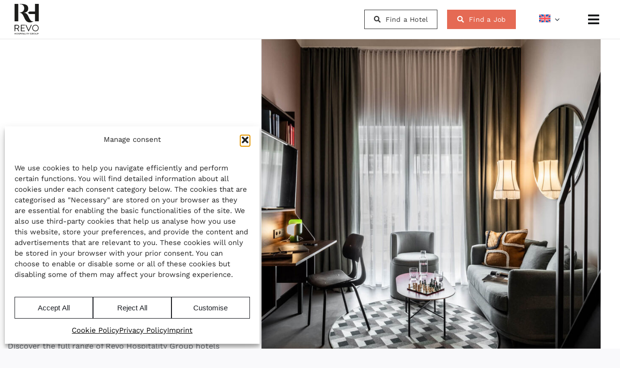

--- FILE ---
content_type: text/html; charset=UTF-8
request_url: https://revo-hospitality-group.com/portfolio/hotels/?city=Leipzig
body_size: 18279
content:
<!DOCTYPE html>
<html class="avada-html-layout-wide avada-html-header-position-top avada-is-100-percent-template awb-scroll" lang="en-US" prefix="og: http://ogp.me/ns# fb: http://ogp.me/ns/fb#">
<head>
	<meta http-equiv="X-UA-Compatible" content="IE=edge" />
	<meta http-equiv="Content-Type" content="text/html; charset=utf-8"/>
	<meta name="viewport" content="width=device-width, initial-scale=1" />
	<meta name='robots' content='index, follow, max-image-preview:large, max-snippet:-1, max-video-preview:-1' />
<link rel="alternate" hreflang="en" href="https://revo-hospitality-group.com/portfolio/hotels/" />
<link rel="alternate" hreflang="de" href="https://revo-hospitality-group.com/de/portfolio/hotels/" />
<link rel="alternate" hreflang="x-default" href="https://revo-hospitality-group.com/portfolio/hotels/" />

	<!-- This site is optimized with the Yoast SEO plugin v26.7 - https://yoast.com/wordpress/plugins/seo/ -->
	<title>Explore our hotels: locations &amp; portfolio overview | Revo Hospitality Group</title>
	<meta name="description" content="Discover all Revo Hospitality Group hotels with detailed information, including our portfolio and locations. View the Revo Hospitality Group’s hotels map." />
	<link rel="canonical" href="https://revo-hospitality-group.com/portfolio/hotels/" />
	<meta property="og:locale" content="en_US" />
	<meta property="og:type" content="article" />
	<meta property="og:title" content="Explore our hotels: locations &amp; portfolio overview | Revo Hospitality Group" />
	<meta property="og:description" content="Discover all Revo Hospitality Group hotels with detailed information, including our portfolio and locations. View the Revo Hospitality Group’s hotels map." />
	<meta property="og:url" content="https://revo-hospitality-group.com/portfolio/hotels/" />
	<meta property="og:site_name" content="Revo Hospitality Group" />
	<meta property="article:publisher" content="https://www.facebook.com/RevoHospitalityGroup" />
	<meta property="article:modified_time" content="2025-04-15T14:05:52+00:00" />
	<meta property="og:image" content="https://revo-hospitality-group.com/wp-content/uploads/2025/03/hotels-image-room.jpg" />
	<meta property="og:image:width" content="1284" />
	<meta property="og:image:height" content="1246" />
	<meta property="og:image:type" content="image/jpeg" />
	<meta name="twitter:card" content="summary_large_image" />
	<script type="application/ld+json" class="yoast-schema-graph">{"@context":"https://schema.org","@graph":[{"@type":"WebPage","@id":"https://revo-hospitality-group.com/portfolio/hotels/","url":"https://revo-hospitality-group.com/portfolio/hotels/","name":"Explore our hotels: locations & portfolio overview | Revo Hospitality Group","isPartOf":{"@id":"https://revo-hospitality-group.com/#website"},"primaryImageOfPage":{"@id":"https://revo-hospitality-group.com/portfolio/hotels/#primaryimage"},"image":{"@id":"https://revo-hospitality-group.com/portfolio/hotels/#primaryimage"},"thumbnailUrl":"https://revo-hospitality-group.com/wp-content/uploads/2025/03/hotels-image-room.jpg","datePublished":"2025-01-23T11:29:31+00:00","dateModified":"2025-04-15T14:05:52+00:00","description":"Discover all Revo Hospitality Group hotels with detailed information, including our portfolio and locations. View the Revo Hospitality Group’s hotels map.","breadcrumb":{"@id":"https://revo-hospitality-group.com/portfolio/hotels/#breadcrumb"},"inLanguage":"en-US","potentialAction":[{"@type":"ReadAction","target":["https://revo-hospitality-group.com/portfolio/hotels/"]}]},{"@type":"ImageObject","inLanguage":"en-US","@id":"https://revo-hospitality-group.com/portfolio/hotels/#primaryimage","url":"https://revo-hospitality-group.com/wp-content/uploads/2025/03/hotels-image-room.jpg","contentUrl":"https://revo-hospitality-group.com/wp-content/uploads/2025/03/hotels-image-room.jpg","width":1284,"height":1246,"caption":"Cozy hotel room with sitting area, chess game and working place"},{"@type":"BreadcrumbList","@id":"https://revo-hospitality-group.com/portfolio/hotels/#breadcrumb","itemListElement":[{"@type":"ListItem","position":1,"name":"Home","item":"https://revo-hospitality-group.com/"},{"@type":"ListItem","position":2,"name":"Portfolio","item":"https://revo-hospitality-group.com/portfolio/"},{"@type":"ListItem","position":3,"name":"Hotels"}]},{"@type":"WebSite","@id":"https://revo-hospitality-group.com/#website","url":"https://revo-hospitality-group.com/","name":"Revo Hospitality Group","description":"Europe’s largest multi-brand hotel operator","publisher":{"@id":"https://revo-hospitality-group.com/#organization"},"potentialAction":[{"@type":"SearchAction","target":{"@type":"EntryPoint","urlTemplate":"https://revo-hospitality-group.com/?s={search_term_string}"},"query-input":{"@type":"PropertyValueSpecification","valueRequired":true,"valueName":"search_term_string"}}],"inLanguage":"en-US"},{"@type":"Organization","@id":"https://revo-hospitality-group.com/#organization","name":"Revo Hospitality Group","url":"https://revo-hospitality-group.com/","logo":{"@type":"ImageObject","inLanguage":"en-US","@id":"https://revo-hospitality-group.com/#/schema/logo/image/","url":"https://revo-hospitality-group.com/wp-content/uploads/2025/03/rhg-logo-white-bg-512x512-1.jpg","contentUrl":"https://revo-hospitality-group.com/wp-content/uploads/2025/03/rhg-logo-white-bg-512x512-1.jpg","width":512,"height":512,"caption":"Revo Hospitality Group"},"image":{"@id":"https://revo-hospitality-group.com/#/schema/logo/image/"},"sameAs":["https://www.facebook.com/RevoHospitalityGroup","https://www.instagram.com/revo_hospitality_group/"]}]}</script>
	<!-- / Yoast SEO plugin. -->


<link rel='dns-prefetch' href='//www.googletagmanager.com' />
<link rel="alternate" type="application/rss+xml" title="Revo Hospitality Group &raquo; Feed" href="https://revo-hospitality-group.com/feed/" />
<link rel="alternate" type="application/rss+xml" title="Revo Hospitality Group &raquo; Comments Feed" href="https://revo-hospitality-group.com/comments/feed/" />
								<link rel="icon" href="https://revo-hospitality-group.com/wp-content/uploads/2025/03/rhg-favicon-64x64-1.jpg" type="image/jpeg" />
		
					<!-- Apple Touch Icon -->
						<link rel="apple-touch-icon" sizes="180x180" href="https://revo-hospitality-group.com/wp-content/uploads/2025/03/rhg-favicon-180x180-1.jpg" type="image/jpeg">
		
					<!-- Android Icon -->
						<link rel="icon" sizes="192x192" href="https://revo-hospitality-group.com/wp-content/uploads/2025/03/rhg-favicon-192x192-1.jpg" type="image/jpeg">
		
					<!-- MS Edge Icon -->
						<meta name="msapplication-TileImage" content="https://revo-hospitality-group.com/wp-content/uploads/2025/03/rhg-favicon-270x270-1.jpg" type="image/jpeg">
				<link rel="alternate" title="oEmbed (JSON)" type="application/json+oembed" href="https://revo-hospitality-group.com/wp-json/oembed/1.0/embed?url=https%3A%2F%2Frevo-hospitality-group.com%2Fportfolio%2Fhotels%2F" />
<link rel="alternate" title="oEmbed (XML)" type="text/xml+oembed" href="https://revo-hospitality-group.com/wp-json/oembed/1.0/embed?url=https%3A%2F%2Frevo-hospitality-group.com%2Fportfolio%2Fhotels%2F&#038;format=xml" />
					<meta name="description" content="Hotel Portfolio Revo Hospitality Group hotels Discover the full range of Revo Hospitality Group hotels with detailed information on each property. Explore the Revo Hospitality Group hotels map to find your ideal destination and dive into our diverse portfolio of world-class hospitality. Your perfect stay starts here.        Our"/>
				
		<meta property="og:locale" content="en_US"/>
		<meta property="og:type" content="article"/>
		<meta property="og:site_name" content="Revo Hospitality Group"/>
		<meta property="og:title" content="Explore our hotels: locations &amp; portfolio overview | Revo Hospitality Group"/>
				<meta property="og:description" content="Hotel Portfolio Revo Hospitality Group hotels Discover the full range of Revo Hospitality Group hotels with detailed information on each property. Explore the Revo Hospitality Group hotels map to find your ideal destination and dive into our diverse portfolio of world-class hospitality. Your perfect stay starts here.        Our"/>
				<meta property="og:url" content="https://revo-hospitality-group.com/portfolio/hotels/"/>
													<meta property="article:modified_time" content="2025-04-15T14:05:52+00:00"/>
											<meta property="og:image" content="https://revo-hospitality-group.com/wp-content/uploads/2025/03/hotels-image-room.jpg"/>
		<meta property="og:image:width" content="1284"/>
		<meta property="og:image:height" content="1246"/>
		<meta property="og:image:type" content="image/jpeg"/>
				<style id='wp-img-auto-sizes-contain-inline-css' type='text/css'>
img:is([sizes=auto i],[sizes^="auto," i]){contain-intrinsic-size:3000px 1500px}
/*# sourceURL=wp-img-auto-sizes-contain-inline-css */
</style>
<link rel='stylesheet' id='wp-block-library-css' href='https://revo-hospitality-group.com/wp-includes/css/dist/block-library/style.min.css?ver=6.9' type='text/css' media='all' />
<style id='global-styles-inline-css' type='text/css'>
:root{--wp--preset--aspect-ratio--square: 1;--wp--preset--aspect-ratio--4-3: 4/3;--wp--preset--aspect-ratio--3-4: 3/4;--wp--preset--aspect-ratio--3-2: 3/2;--wp--preset--aspect-ratio--2-3: 2/3;--wp--preset--aspect-ratio--16-9: 16/9;--wp--preset--aspect-ratio--9-16: 9/16;--wp--preset--color--black: #000000;--wp--preset--color--cyan-bluish-gray: #abb8c3;--wp--preset--color--white: #ffffff;--wp--preset--color--pale-pink: #f78da7;--wp--preset--color--vivid-red: #cf2e2e;--wp--preset--color--luminous-vivid-orange: #ff6900;--wp--preset--color--luminous-vivid-amber: #fcb900;--wp--preset--color--light-green-cyan: #7bdcb5;--wp--preset--color--vivid-green-cyan: #00d084;--wp--preset--color--pale-cyan-blue: #8ed1fc;--wp--preset--color--vivid-cyan-blue: #0693e3;--wp--preset--color--vivid-purple: #9b51e0;--wp--preset--color--awb-color-1: #ffffff;--wp--preset--color--awb-color-2: #f9f9fb;--wp--preset--color--awb-color-3: #e9e9e9;--wp--preset--color--awb-color-4: #343434;--wp--preset--color--awb-color-5: #e56a54;--wp--preset--color--awb-color-6: #656a70;--wp--preset--color--awb-color-7: #181b20;--wp--preset--color--awb-color-8: #141617;--wp--preset--color--awb-color-custom-1: #e54d32;--wp--preset--color--awb-color-custom-2: #bda48b;--wp--preset--color--awb-color-custom-3: #656a70;--wp--preset--color--awb-color-custom-4: #aa250e;--wp--preset--color--awb-color-custom-5: #f73f23;--wp--preset--color--awb-color-custom-6: #f1f0ec;--wp--preset--color--awb-color-custom-7: #26383a;--wp--preset--gradient--vivid-cyan-blue-to-vivid-purple: linear-gradient(135deg,rgb(6,147,227) 0%,rgb(155,81,224) 100%);--wp--preset--gradient--light-green-cyan-to-vivid-green-cyan: linear-gradient(135deg,rgb(122,220,180) 0%,rgb(0,208,130) 100%);--wp--preset--gradient--luminous-vivid-amber-to-luminous-vivid-orange: linear-gradient(135deg,rgb(252,185,0) 0%,rgb(255,105,0) 100%);--wp--preset--gradient--luminous-vivid-orange-to-vivid-red: linear-gradient(135deg,rgb(255,105,0) 0%,rgb(207,46,46) 100%);--wp--preset--gradient--very-light-gray-to-cyan-bluish-gray: linear-gradient(135deg,rgb(238,238,238) 0%,rgb(169,184,195) 100%);--wp--preset--gradient--cool-to-warm-spectrum: linear-gradient(135deg,rgb(74,234,220) 0%,rgb(151,120,209) 20%,rgb(207,42,186) 40%,rgb(238,44,130) 60%,rgb(251,105,98) 80%,rgb(254,248,76) 100%);--wp--preset--gradient--blush-light-purple: linear-gradient(135deg,rgb(255,206,236) 0%,rgb(152,150,240) 100%);--wp--preset--gradient--blush-bordeaux: linear-gradient(135deg,rgb(254,205,165) 0%,rgb(254,45,45) 50%,rgb(107,0,62) 100%);--wp--preset--gradient--luminous-dusk: linear-gradient(135deg,rgb(255,203,112) 0%,rgb(199,81,192) 50%,rgb(65,88,208) 100%);--wp--preset--gradient--pale-ocean: linear-gradient(135deg,rgb(255,245,203) 0%,rgb(182,227,212) 50%,rgb(51,167,181) 100%);--wp--preset--gradient--electric-grass: linear-gradient(135deg,rgb(202,248,128) 0%,rgb(113,206,126) 100%);--wp--preset--gradient--midnight: linear-gradient(135deg,rgb(2,3,129) 0%,rgb(40,116,252) 100%);--wp--preset--font-size--small: 12px;--wp--preset--font-size--medium: 20px;--wp--preset--font-size--large: 24px;--wp--preset--font-size--x-large: 42px;--wp--preset--font-size--normal: 16px;--wp--preset--font-size--xlarge: 32px;--wp--preset--font-size--huge: 48px;--wp--preset--spacing--20: 0.44rem;--wp--preset--spacing--30: 0.67rem;--wp--preset--spacing--40: 1rem;--wp--preset--spacing--50: 1.5rem;--wp--preset--spacing--60: 2.25rem;--wp--preset--spacing--70: 3.38rem;--wp--preset--spacing--80: 5.06rem;--wp--preset--shadow--natural: 6px 6px 9px rgba(0, 0, 0, 0.2);--wp--preset--shadow--deep: 12px 12px 50px rgba(0, 0, 0, 0.4);--wp--preset--shadow--sharp: 6px 6px 0px rgba(0, 0, 0, 0.2);--wp--preset--shadow--outlined: 6px 6px 0px -3px rgb(255, 255, 255), 6px 6px rgb(0, 0, 0);--wp--preset--shadow--crisp: 6px 6px 0px rgb(0, 0, 0);}:where(.is-layout-flex){gap: 0.5em;}:where(.is-layout-grid){gap: 0.5em;}body .is-layout-flex{display: flex;}.is-layout-flex{flex-wrap: wrap;align-items: center;}.is-layout-flex > :is(*, div){margin: 0;}body .is-layout-grid{display: grid;}.is-layout-grid > :is(*, div){margin: 0;}:where(.wp-block-columns.is-layout-flex){gap: 2em;}:where(.wp-block-columns.is-layout-grid){gap: 2em;}:where(.wp-block-post-template.is-layout-flex){gap: 1.25em;}:where(.wp-block-post-template.is-layout-grid){gap: 1.25em;}.has-black-color{color: var(--wp--preset--color--black) !important;}.has-cyan-bluish-gray-color{color: var(--wp--preset--color--cyan-bluish-gray) !important;}.has-white-color{color: var(--wp--preset--color--white) !important;}.has-pale-pink-color{color: var(--wp--preset--color--pale-pink) !important;}.has-vivid-red-color{color: var(--wp--preset--color--vivid-red) !important;}.has-luminous-vivid-orange-color{color: var(--wp--preset--color--luminous-vivid-orange) !important;}.has-luminous-vivid-amber-color{color: var(--wp--preset--color--luminous-vivid-amber) !important;}.has-light-green-cyan-color{color: var(--wp--preset--color--light-green-cyan) !important;}.has-vivid-green-cyan-color{color: var(--wp--preset--color--vivid-green-cyan) !important;}.has-pale-cyan-blue-color{color: var(--wp--preset--color--pale-cyan-blue) !important;}.has-vivid-cyan-blue-color{color: var(--wp--preset--color--vivid-cyan-blue) !important;}.has-vivid-purple-color{color: var(--wp--preset--color--vivid-purple) !important;}.has-black-background-color{background-color: var(--wp--preset--color--black) !important;}.has-cyan-bluish-gray-background-color{background-color: var(--wp--preset--color--cyan-bluish-gray) !important;}.has-white-background-color{background-color: var(--wp--preset--color--white) !important;}.has-pale-pink-background-color{background-color: var(--wp--preset--color--pale-pink) !important;}.has-vivid-red-background-color{background-color: var(--wp--preset--color--vivid-red) !important;}.has-luminous-vivid-orange-background-color{background-color: var(--wp--preset--color--luminous-vivid-orange) !important;}.has-luminous-vivid-amber-background-color{background-color: var(--wp--preset--color--luminous-vivid-amber) !important;}.has-light-green-cyan-background-color{background-color: var(--wp--preset--color--light-green-cyan) !important;}.has-vivid-green-cyan-background-color{background-color: var(--wp--preset--color--vivid-green-cyan) !important;}.has-pale-cyan-blue-background-color{background-color: var(--wp--preset--color--pale-cyan-blue) !important;}.has-vivid-cyan-blue-background-color{background-color: var(--wp--preset--color--vivid-cyan-blue) !important;}.has-vivid-purple-background-color{background-color: var(--wp--preset--color--vivid-purple) !important;}.has-black-border-color{border-color: var(--wp--preset--color--black) !important;}.has-cyan-bluish-gray-border-color{border-color: var(--wp--preset--color--cyan-bluish-gray) !important;}.has-white-border-color{border-color: var(--wp--preset--color--white) !important;}.has-pale-pink-border-color{border-color: var(--wp--preset--color--pale-pink) !important;}.has-vivid-red-border-color{border-color: var(--wp--preset--color--vivid-red) !important;}.has-luminous-vivid-orange-border-color{border-color: var(--wp--preset--color--luminous-vivid-orange) !important;}.has-luminous-vivid-amber-border-color{border-color: var(--wp--preset--color--luminous-vivid-amber) !important;}.has-light-green-cyan-border-color{border-color: var(--wp--preset--color--light-green-cyan) !important;}.has-vivid-green-cyan-border-color{border-color: var(--wp--preset--color--vivid-green-cyan) !important;}.has-pale-cyan-blue-border-color{border-color: var(--wp--preset--color--pale-cyan-blue) !important;}.has-vivid-cyan-blue-border-color{border-color: var(--wp--preset--color--vivid-cyan-blue) !important;}.has-vivid-purple-border-color{border-color: var(--wp--preset--color--vivid-purple) !important;}.has-vivid-cyan-blue-to-vivid-purple-gradient-background{background: var(--wp--preset--gradient--vivid-cyan-blue-to-vivid-purple) !important;}.has-light-green-cyan-to-vivid-green-cyan-gradient-background{background: var(--wp--preset--gradient--light-green-cyan-to-vivid-green-cyan) !important;}.has-luminous-vivid-amber-to-luminous-vivid-orange-gradient-background{background: var(--wp--preset--gradient--luminous-vivid-amber-to-luminous-vivid-orange) !important;}.has-luminous-vivid-orange-to-vivid-red-gradient-background{background: var(--wp--preset--gradient--luminous-vivid-orange-to-vivid-red) !important;}.has-very-light-gray-to-cyan-bluish-gray-gradient-background{background: var(--wp--preset--gradient--very-light-gray-to-cyan-bluish-gray) !important;}.has-cool-to-warm-spectrum-gradient-background{background: var(--wp--preset--gradient--cool-to-warm-spectrum) !important;}.has-blush-light-purple-gradient-background{background: var(--wp--preset--gradient--blush-light-purple) !important;}.has-blush-bordeaux-gradient-background{background: var(--wp--preset--gradient--blush-bordeaux) !important;}.has-luminous-dusk-gradient-background{background: var(--wp--preset--gradient--luminous-dusk) !important;}.has-pale-ocean-gradient-background{background: var(--wp--preset--gradient--pale-ocean) !important;}.has-electric-grass-gradient-background{background: var(--wp--preset--gradient--electric-grass) !important;}.has-midnight-gradient-background{background: var(--wp--preset--gradient--midnight) !important;}.has-small-font-size{font-size: var(--wp--preset--font-size--small) !important;}.has-medium-font-size{font-size: var(--wp--preset--font-size--medium) !important;}.has-large-font-size{font-size: var(--wp--preset--font-size--large) !important;}.has-x-large-font-size{font-size: var(--wp--preset--font-size--x-large) !important;}
/*# sourceURL=global-styles-inline-css */
</style>

<style id='classic-theme-styles-inline-css' type='text/css'>
/*! This file is auto-generated */
.wp-block-button__link{color:#fff;background-color:#32373c;border-radius:9999px;box-shadow:none;text-decoration:none;padding:calc(.667em + 2px) calc(1.333em + 2px);font-size:1.125em}.wp-block-file__button{background:#32373c;color:#fff;text-decoration:none}
/*# sourceURL=/wp-includes/css/classic-themes.min.css */
</style>
<link rel='stylesheet' id='hotel-portfolio-style-css' href='https://revo-hospitality-group.com/wp-content/plugins/Hotel-Portfolio/assets/portfolio-template.css?ver=1.0.0' type='text/css' media='all' />
<link rel='stylesheet' id='hotel-portfolio-filter-css' href='https://revo-hospitality-group.com/wp-content/plugins/Hotel-Portfolio/assets/hotelfilter/filter.css?ver=1.0.0' type='text/css' media='all' />
<link rel='stylesheet' id='wpa-css-css' href='https://revo-hospitality-group.com/wp-content/plugins/honeypot/includes/css/wpa.css?ver=2.3.04' type='text/css' media='all' />
<link rel='stylesheet' id='wpml-menu-item-0-css' href='https://revo-hospitality-group.com/wp-content/plugins/sitepress-multilingual-cms/templates/language-switchers/menu-item/style.min.css?ver=1' type='text/css' media='all' />
<link rel='stylesheet' id='cmplz-general-css' href='https://revo-hospitality-group.com/wp-content/plugins/complianz-gdpr/assets/css/cookieblocker.min.css?ver=1768380107' type='text/css' media='all' />
<link rel='stylesheet' id='cms-navigation-style-base-css' href='https://revo-hospitality-group.com/wp-content/plugins/wpml-cms-nav/res/css/cms-navigation-base.css?ver=1.5.6' type='text/css' media='screen' />
<link rel='stylesheet' id='cms-navigation-style-css' href='https://revo-hospitality-group.com/wp-content/plugins/wpml-cms-nav/res/css/cms-navigation.css?ver=1.5.6' type='text/css' media='screen' />
<link rel='stylesheet' id='child-style-css' href='https://revo-hospitality-group.com/wp-content/themes/Avada-Child-Theme/style.css?ver=6.9' type='text/css' media='all' />
<link rel='stylesheet' id='sib-front-css-css' href='https://revo-hospitality-group.com/wp-content/plugins/mailin/css/mailin-front.css?ver=6.9' type='text/css' media='all' />
<link rel='stylesheet' id='fusion-dynamic-css-css' href='https://revo-hospitality-group.com/wp-content/uploads/fusion-styles/ae8f2cb2d28086d0284f440934a5061e.min.css?ver=3.14.2' type='text/css' media='all' />
<script type="text/javascript" id="wpml-cookie-js-extra">
/* <![CDATA[ */
var wpml_cookies = {"wp-wpml_current_language":{"value":"en","expires":1,"path":"/"}};
var wpml_cookies = {"wp-wpml_current_language":{"value":"en","expires":1,"path":"/"}};
//# sourceURL=wpml-cookie-js-extra
/* ]]> */
</script>
<script type="text/javascript" src="https://revo-hospitality-group.com/wp-content/plugins/sitepress-multilingual-cms/res/js/cookies/language-cookie.js?ver=486900" id="wpml-cookie-js" defer="defer" data-wp-strategy="defer"></script>
<script type="text/javascript" src="https://revo-hospitality-group.com/wp-includes/js/jquery/jquery.min.js?ver=3.7.1" id="jquery-core-js"></script>
<script type="text/javascript" src="https://revo-hospitality-group.com/wp-includes/js/jquery/jquery-migrate.min.js?ver=3.4.1" id="jquery-migrate-js"></script>
<script type="text/javascript" id="sib-front-js-js-extra">
/* <![CDATA[ */
var sibErrMsg = {"invalidMail":"Please fill out valid email address","requiredField":"Please fill out required fields","invalidDateFormat":"Please fill out valid date format","invalidSMSFormat":"Please fill out valid phone number"};
var ajax_sib_front_object = {"ajax_url":"https://revo-hospitality-group.com/wp-admin/admin-ajax.php","ajax_nonce":"49f632b3b7","flag_url":"https://revo-hospitality-group.com/wp-content/plugins/mailin/img/flags/"};
//# sourceURL=sib-front-js-js-extra
/* ]]> */
</script>
<script type="text/javascript" src="https://revo-hospitality-group.com/wp-content/plugins/mailin/js/mailin-front.js?ver=1762156872" id="sib-front-js-js"></script>
<link rel="https://api.w.org/" href="https://revo-hospitality-group.com/wp-json/" /><link rel="alternate" title="JSON" type="application/json" href="https://revo-hospitality-group.com/wp-json/wp/v2/pages/41" /><link rel="EditURI" type="application/rsd+xml" title="RSD" href="https://revo-hospitality-group.com/xmlrpc.php?rsd" />
<meta name="generator" content="WordPress 6.9" />
<link rel='shortlink' href='https://revo-hospitality-group.com/?p=41' />
<meta name="generator" content="WPML ver:4.8.6 stt:1,3;" />
<!-- start Simple Custom CSS and JS -->
<style type="text/css">
@media only screen and (max-width: 932px) {


	.to-top-right #toTop {
    right: 20px !important;
	bottom: 20px !important;}
	
	.fusion-counters-box .fusion-counter-box .counter-box-container{
		
		    text-align: center !important;}
	
	h2.entry-title.fusion-post-title.fusion-responsive-typography-calculated {
    text-align: center !important;
}
	
	#send-a-message{
		width:100% !important;}
		
ul#menu-hauptmenue {
    margin: 13px 0px 0px 0px !important;
}
	}
	
	
	/* PORTFOLIO FILTER */
	
	.fusion-filters{
	border-bottom: 0px;
	border-top: 0px;
	font-size: 15px;}

#portfolio-2 .fusion-filter{
	margin-right:10px !important;
	margin-bottom:10px;
	border: 0px;}
	
#portfolio-2 .fusion-filter a {
    display: inline-block !important;
}
	

#portfolio-2 .fusion-filters li a{
	text-transform: uppercase;}

#portfolio-2 .fusion-filters li a{
	color: #343434;
	border: 1px solid #E9E9E9 !important;
    padding: 0px 13px 0px 13px;
    border-radius: 18px;
    line-height: 2;}

.fusion-filter.fusion-active a {
    border: 1px solid #E9E9E9 !important;
    padding: 0px 13px 0px 13px;
    border-radius: 18px;
    color: #e56a54 !important;
    line-height: 2;}

.fusion-filter.fusion-active a {
    border: 1px solid #E9E9E9 !important;
    padding: 0px 13px 0px 13px;
    border-radius: 18px;
    color: #e56a54 !important;
    line-height: 2;}

.fusion-portfolio-content h2{

	font-size: 24px !important;
	font-family: Lora !important;
	text-align:left !important;}

.fusion-portfolio-content h2 a{
	color:  #343434 !important;
	text-align:left !important;}
	
	}</style>
<!-- end Simple Custom CSS and JS -->
<!-- start Simple Custom CSS and JS -->
<style type="text/css">
/* MAIN Navigation BUTTONS */

.nav-btn{
	line-height: 1;}

/* NEWSLETTER FORM */

#newsletter-email-field input#insert_your_email{
	background-color: #FAFAFA;
	font-size: 16px;
    font-family: 'Work Sans';}

.fusion-form-form-wrapper .fusion-form-field .fusion-form-checkbox label{
	font-size: 14px !important;
	line-height: 24px !important;
	color: #656a70;
	padding: 0 0 0 2em;}

.fusion-form-form-wrapper .fusion-form-field .fusion-form-checkbox label:before{

    border: 1px solid #656a70;
    border-radius: 0px;}

.fusion-form-form-wrapper .fusion-form-field .fusion-form-checkbox input:checked+label:after{
	border-radius: 0px;}

.contact-consent{
	color: #FFF !important;
}


/* COOKIE NOTICE */

.cky-preference-content-wrapper .cky-show-desc-btn{
	color: #e56a54 !important;}

.cky-btn-revisit-wrapper{
	border-radius: 10% !important;}

.cky-preference-header .cky-preference-title{
	font-family: 'Lora';
	letter-spacing: 1.4px;}

.cky-modal{
	border-radius: 0px !important;}

.cky-revisit-bottom-left:hover::before{
	background: #181b20 !important;
	border-radius: 0px !important;}

.cky-revisit-bottom-left:hover::after{
	border-right-color: #181b20 !important;}

.cky-accordion-header .cky-always-active{
	color:#e56a54 !important;}

.open-cookie{
	cursor:pointer;
}
/* BUTTONS */

.sec-btn .button-icon-divider-right {
    right: 10px;
    border-left: 0px solid;}


.sec-btn .button-icon-divider-left {
    left: 0;
    border-right: 0px solid;
    margin-left: 10px !important;
}


#toTop.fusion-to-top-active{
	opacity: 1;}

/* CookieYes BUTTONS */

.cky-btn{
	border-radius:0px !important;
	border: 1px solid #000 !important;}

.cky-consent-container .cky-consent-bar{
	border-radius:0px !important;}

/* LISTEN ELEMENT */

.listbox ul {
    padding: 0px 0px 0px 20px;
    list-style: square;}

.listbox ul li {
    margin-bottom: 40px;}

/* COUNTER ELEMENT*/

.fusion-counters-box .content-box-counter span.unit{
	font-size: 60px !important;
    margin-left: 5px !important;
    font-weight: 600 !important;}

.counter{
	font-family: Laro;}

.counter-box-content{
	font-family: Work Sans;}

.fusion-counters-box .fusion-counter-box .counter-box-container{
	text-align: left;
	padding-left: 0px;}

/* HOTEL BRAND FILTER / PORTFOLIO AREA */

.fusion-filters{
	border-bottom: 0px;
	border-top: 0px;
	font-size: 15px;}

#portfolio .fusion-filter{
	margin-right:10px !important;
	margin-bottom:10px;
	border: 0px;
}

#portfolio .fusion-filters li a{
	text-transform: uppercase;}

#portfolio .fusion-filters li a{
	color: #343434;
	border: 1px solid #E9E9E9 !important;
    padding: 0px 13px 0px 13px;
    border-radius: 18px;
    line-height: 2;}

.fusion-filter.fusion-active a {
    border: 1px solid #E9E9E9 !important;
    padding: 0px 13px 0px 13px;
    border-radius: 18px;
    color: #e56a54 !important;
    line-height: 2;}

.fusion-filter.fusion-active a {
    border: 1px solid #E9E9E9 !important;
    padding: 0px 13px 0px 13px;
    border-radius: 18px;
    color: #e56a54 !important;
    line-height: 2;}

.fusion-portfolio-content h2{

	font-size: 24px !important;
	font-family: Lora !important;
	text-align:left !important;}

.fusion-portfolio-content h2 a{
	color:  #343434 !important;
	text-align:left !important;}

/* RELATED POSTS AREA */

.fusion-related-posts-title-link{
	color: #181b20 !important;}

/* ARCHIVE */

h2.entry-title.fusion-post-title.fusion-responsive-typography-calculated a{
	color: #181b20 !important;}

/* BLOG DETAIL PAGE */

.blog-content .fusion-column-wrapper.fusion-column-has-shadow.fusion-flex-justify-content-flex-start.fusion-content-layout-column {
    margin-left: 0px;
    margin-right: 0px;}

.fusion-social-networks .fusion-social-network-icon{
	color: #e56a54 !important;}

.hs-cookie-notification-position-bottom{
	display:none;
}

</style>
<!-- end Simple Custom CSS and JS -->
<meta name="generator" content="Site Kit by Google 1.170.0" />			<style>.cmplz-hidden {
					display: none !important;
				}</style><link rel="preload" href="https://revo-hospitality-group.com/wp-content/themes/Avada/includes/lib/assets/fonts/icomoon/awb-icons.woff" as="font" type="font/woff" crossorigin><link rel="preload" href="//revo-hospitality-group.com/wp-content/themes/Avada/includes/lib/assets/fonts/fontawesome/webfonts/fa-brands-400.woff2" as="font" type="font/woff2" crossorigin><link rel="preload" href="//revo-hospitality-group.com/wp-content/themes/Avada/includes/lib/assets/fonts/fontawesome/webfonts/fa-regular-400.woff2" as="font" type="font/woff2" crossorigin><link rel="preload" href="//revo-hospitality-group.com/wp-content/themes/Avada/includes/lib/assets/fonts/fontawesome/webfonts/fa-solid-900.woff2" as="font" type="font/woff2" crossorigin><link rel="preload" href="https://revo-hospitality-group.com/wp-content/uploads/fusion-icons/RHG-v1.0/fonts/RHG.ttf?k1noli" as="font" type="font/ttf" crossorigin><link rel="preload" href="https://revo-hospitality-group.com/wp-content/uploads/fusion-icons/user-interface-v1.0/fonts/user-interface.ttf?55z8ir" as="font" type="font/ttf" crossorigin><style type="text/css" id="css-fb-visibility">@media screen and (max-width: 800px){.fusion-no-small-visibility{display:none !important;}body .sm-text-align-center{text-align:center !important;}body .sm-text-align-left{text-align:left !important;}body .sm-text-align-right{text-align:right !important;}body .sm-text-align-justify{text-align:justify !important;}body .sm-flex-align-center{justify-content:center !important;}body .sm-flex-align-flex-start{justify-content:flex-start !important;}body .sm-flex-align-flex-end{justify-content:flex-end !important;}body .sm-mx-auto{margin-left:auto !important;margin-right:auto !important;}body .sm-ml-auto{margin-left:auto !important;}body .sm-mr-auto{margin-right:auto !important;}body .fusion-absolute-position-small{position:absolute;width:100%;}.awb-sticky.awb-sticky-small{ position: sticky; top: var(--awb-sticky-offset,0); }}@media screen and (min-width: 801px) and (max-width: 1470px){.fusion-no-medium-visibility{display:none !important;}body .md-text-align-center{text-align:center !important;}body .md-text-align-left{text-align:left !important;}body .md-text-align-right{text-align:right !important;}body .md-text-align-justify{text-align:justify !important;}body .md-flex-align-center{justify-content:center !important;}body .md-flex-align-flex-start{justify-content:flex-start !important;}body .md-flex-align-flex-end{justify-content:flex-end !important;}body .md-mx-auto{margin-left:auto !important;margin-right:auto !important;}body .md-ml-auto{margin-left:auto !important;}body .md-mr-auto{margin-right:auto !important;}body .fusion-absolute-position-medium{position:absolute;width:100%;}.awb-sticky.awb-sticky-medium{ position: sticky; top: var(--awb-sticky-offset,0); }}@media screen and (min-width: 1471px){.fusion-no-large-visibility{display:none !important;}body .lg-text-align-center{text-align:center !important;}body .lg-text-align-left{text-align:left !important;}body .lg-text-align-right{text-align:right !important;}body .lg-text-align-justify{text-align:justify !important;}body .lg-flex-align-center{justify-content:center !important;}body .lg-flex-align-flex-start{justify-content:flex-start !important;}body .lg-flex-align-flex-end{justify-content:flex-end !important;}body .lg-mx-auto{margin-left:auto !important;margin-right:auto !important;}body .lg-ml-auto{margin-left:auto !important;}body .lg-mr-auto{margin-right:auto !important;}body .fusion-absolute-position-large{position:absolute;width:100%;}.awb-sticky.awb-sticky-large{ position: sticky; top: var(--awb-sticky-offset,0); }}</style>
<!-- Google AdSense meta tags added by Site Kit -->
<meta name="google-adsense-platform-account" content="ca-host-pub-2644536267352236">
<meta name="google-adsense-platform-domain" content="sitekit.withgoogle.com">
<!-- End Google AdSense meta tags added by Site Kit -->

<!-- Google Tag Manager snippet added by Site Kit -->
<script type="text/javascript">
/* <![CDATA[ */

			( function( w, d, s, l, i ) {
				w[l] = w[l] || [];
				w[l].push( {'gtm.start': new Date().getTime(), event: 'gtm.js'} );
				var f = d.getElementsByTagName( s )[0],
					j = d.createElement( s ), dl = l != 'dataLayer' ? '&l=' + l : '';
				j.async = true;
				j.src = 'https://www.googletagmanager.com/gtm.js?id=' + i + dl;
				f.parentNode.insertBefore( j, f );
			} )( window, document, 'script', 'dataLayer', 'GTM-MFWJDQM' );
			
/* ]]> */
</script>

<!-- End Google Tag Manager snippet added by Site Kit -->
		<script type="text/javascript">
			var doc = document.documentElement;
			doc.setAttribute( 'data-useragent', navigator.userAgent );
		</script>
		
	</head>

<body data-cmplz=1 class="wp-singular page-template page-template-100-width page-template-100-width-php page page-id-41 page-child parent-pageid-37 wp-theme-Avada wp-child-theme-Avada-Child-Theme awb-no-sidebars fusion-image-hovers fusion-pagination-sizing fusion-button_type-flat fusion-button_span-no fusion-button_gradient-linear avada-image-rollover-circle-no avada-image-rollover-no fusion-body ltr fusion-sticky-header no-tablet-sticky-header no-mobile-sticky-header no-mobile-slidingbar fusion-disable-outline fusion-sub-menu-fade mobile-logo-pos-left layout-wide-mode avada-has-boxed-modal-shadow-none layout-scroll-offset-full avada-has-zero-margin-offset-top fusion-top-header menu-text-align-center mobile-menu-design-classic fusion-show-pagination-text fusion-header-layout-v3 avada-responsive avada-footer-fx-none avada-menu-highlight-style-bar fusion-search-form-clean fusion-main-menu-search-overlay fusion-avatar-square avada-dropdown-styles avada-blog-layout-grid avada-blog-archive-layout-grid avada-header-shadow-no avada-menu-icon-position-left avada-has-megamenu-shadow avada-has-mobile-menu-search avada-has-main-nav-search-icon avada-has-breadcrumb-mobile-hidden avada-has-titlebar-hide avada-header-border-color-full-transparent avada-has-pagination-width_height avada-flyout-menu-direction-fade avada-ec-views-v1" data-awb-post-id="41">
			<!-- Google Tag Manager (noscript) snippet added by Site Kit -->
		<noscript>
			<iframe src="https://www.googletagmanager.com/ns.html?id=GTM-MFWJDQM" height="0" width="0" style="display:none;visibility:hidden"></iframe>
		</noscript>
		<!-- End Google Tag Manager (noscript) snippet added by Site Kit -->
			<a class="skip-link screen-reader-text" href="#content">Skip to content</a>

	<div id="boxed-wrapper">
		
		<div id="wrapper" class="fusion-wrapper">
			<div id="home" style="position:relative;top:-1px;"></div>
												<div class="fusion-tb-header"><header class="fusion-fullwidth fullwidth-box fusion-builder-row-1 fusion-flex-container has-pattern-background has-mask-background hundred-percent-fullwidth non-hundred-percent-height-scrolling fusion-sticky-container fusion-custom-z-index" style="--awb-border-sizes-top:0px;--awb-border-sizes-bottom:1px;--awb-border-sizes-left:0px;--awb-border-sizes-right:0px;--awb-border-color:rgba(0,0,0,0.1);--awb-border-radius-top-left:0px;--awb-border-radius-top-right:0px;--awb-border-radius-bottom-right:0px;--awb-border-radius-bottom-left:0px;--awb-z-index:20051;--awb-padding-top:5px;--awb-padding-right:30px;--awb-padding-bottom:5px;--awb-padding-left:30px;--awb-padding-right-medium:30px;--awb-padding-left-medium:30px;--awb-padding-right-small:0px;--awb-background-color:var(--awb-color1);--awb-sticky-background-color:var(--awb-color1) !important;--awb-flex-wrap:wrap;" data-transition-offset="0" data-sticky-offset="0" data-scroll-offset="0" data-sticky-small-visibility="1" data-sticky-medium-visibility="1" data-sticky-large-visibility="1" ><div class="fusion-builder-row fusion-row fusion-flex-align-items-center fusion-flex-justify-content-space-between fusion-flex-content-wrap" style="width:104% !important;max-width:104% !important;margin-left: calc(-4% / 2 );margin-right: calc(-4% / 2 );"><div class="fusion-layout-column fusion_builder_column fusion-builder-column-0 fusion_builder_column_1_6 1_6 fusion-flex-column fusion-flex-align-self-center" style="--awb-bg-size:cover;--awb-width-large:16.666666666667%;--awb-flex-shrink:100px;--awb-margin-top-large:0px;--awb-spacing-right-large:0px;--awb-margin-bottom-large:0px;--awb-spacing-left-large:11.52%;--awb-width-medium:17%;--awb-order-medium:0;--awb-spacing-right-medium:0px;--awb-spacing-left-medium:11.294117647059%;--awb-width-small:60%;--awb-order-small:0;--awb-spacing-right-small:0px;--awb-spacing-left-small:3.2%;"><div class="fusion-column-wrapper fusion-column-has-shadow fusion-flex-justify-content-center fusion-content-layout-column"><div class="fusion-image-element " style="text-align:left;--awb-margin-top:0px;--awb-margin-bottom:0px;--awb-sticky-max-width:50px;--awb-max-width:50px;--awb-caption-title-font-family:var(--h2_typography-font-family);--awb-caption-title-font-weight:var(--h2_typography-font-weight);--awb-caption-title-font-style:var(--h2_typography-font-style);--awb-caption-title-size:var(--h2_typography-font-size);--awb-caption-title-transform:var(--h2_typography-text-transform);--awb-caption-title-line-height:var(--h2_typography-line-height);--awb-caption-title-letter-spacing:var(--h2_typography-letter-spacing);"><span class=" fusion-imageframe imageframe-none imageframe-1 hover-type-none rhg-logo"><a class="fusion-no-lightbox" href="https://revo-hospitality-group.com/" target="_self"><img decoding="async" width="189" height="243" alt="Revo Hospitality Group" src="https://revo-hospitality-group.com/wp-content/uploads/2025/04/rhg_logo-schwarz-2.svg" class="img-responsive wp-image-4971"/></a></span></div></div></div><nav class="fusion-layout-column fusion_builder_column fusion-builder-column-1 fusion_builder_column_1_2 1_2 fusion-flex-column fusion-flex-align-self-center" style="--awb-padding-top:10px;--awb-padding-bottom:10px;--awb-padding-top-small:0px;--awb-padding-right-small:0px;--awb-padding-bottom-small:0px;--awb-padding-left-small:42px;--awb-bg-size:cover;--awb-width-large:50%;--awb-margin-top-large:0px;--awb-spacing-right-large:1.92%;--awb-margin-bottom-large:0px;--awb-spacing-left-large:3.84%;--awb-width-medium:auto;--awb-order-medium:2;--awb-spacing-right-medium:1%;--awb-spacing-left-medium:2%;--awb-width-small:16.666666666667%;--awb-order-small:3;--awb-spacing-right-small:0px;--awb-spacing-left-small:11.52%;" data-scroll-devices="small-visibility,medium-visibility,large-visibility"><div class="fusion-column-wrapper fusion-column-has-shadow fusion-flex-justify-content-flex-end fusion-content-layout-row fusion-flex-align-items-center"><nav class="awb-menu awb-menu_row awb-menu_em-hover mobile-mode-collapse-to-button awb-menu_icons-left awb-menu_dc-yes mobile-trigger-fullwidth-off awb-menu_mobile-toggle awb-menu_indent-left mobile-size-full-absolute loading mega-menu-loading awb-menu_desktop awb-menu_dropdown awb-menu_expand-right awb-menu_transition-slide_down avada-main-menu" style="--awb-line-height:0;--awb-min-height:45px;--awb-gap:40px;--awb-align-items:center;--awb-justify-content:center;--awb-items-padding-top:15px;--awb-items-padding-bottom:15px;--awb-border-color:var(--awb-color1);--awb-border-bottom:1px;--awb-color:var(--awb-color7);--awb-letter-spacing:1px;--awb-active-color:var(--awb-color5);--awb-active-border-bottom:1px;--awb-active-border-color:var(--awb-color5);--awb-submenu-color:var(--awb-color7);--awb-submenu-bg:var(--awb-color1);--awb-submenu-sep-color:var(--awb-color3);--awb-submenu-active-bg:var(--awb-color5);--awb-submenu-active-color:var(--awb-color1);--awb-submenu-space:15px;--awb-submenu-font-size:16px;--awb-submenu-line-height:1.3;--awb-submenu-letter-spacing:1px;--awb-icons-color:var(--awb-color7);--awb-icons-hover-color:var(--awb-color8);--awb-main-justify-content:flex-start;--awb-mobile-nav-button-align-hor:flex-end;--awb-mobile-bg:var(--awb-color1);--awb-mobile-color:var(--awb-color7);--awb-mobile-nav-items-height:57;--awb-mobile-active-bg:var(--awb-color5);--awb-mobile-active-color:var(--awb-color1);--awb-mobile-trigger-font-size:1.5em;--awb-trigger-padding-right:35px;--awb-trigger-padding-left:35px;--awb-mobile-trigger-color:var(--awb-color8);--awb-mobile-nav-trigger-bottom-margin:20px;--awb-mobile-font-size:1.1em;--awb-mobile-sep-color:var(--awb-color3);--awb-justify-title:flex-start;--awb-mobile-justify:flex-start;--awb-mobile-caret-left:auto;--awb-mobile-caret-right:0;--awb-fusion-font-family-typography:inherit;--awb-fusion-font-style-typography:normal;--awb-fusion-font-weight-typography:400;--awb-fusion-font-family-submenu-typography:inherit;--awb-fusion-font-style-submenu-typography:normal;--awb-fusion-font-weight-submenu-typography:400;--awb-fusion-font-family-mobile-typography:&quot;Work Sans&quot;;--awb-fusion-font-style-mobile-typography:normal;--awb-fusion-font-weight-mobile-typography:400;" aria-label="Hauptmenü" data-breakpoint="1470" data-count="0" data-transition-type="bottom-vertical" data-transition-time="300" data-expand="right"><button type="button" class="awb-menu__m-toggle awb-menu__m-toggle_no-text" aria-expanded="false" aria-controls="menu-hauptmenue"><span class="awb-menu__m-toggle-inner"><span class="collapsed-nav-text"><span class="screen-reader-text">Toggle Navigation</span></span><span class="awb-menu__m-collapse-icon awb-menu__m-collapse-icon_no-text"><span class="awb-menu__m-collapse-icon-open awb-menu__m-collapse-icon-open_no-text fa-bars fas"></span><span class="awb-menu__m-collapse-icon-close awb-menu__m-collapse-icon-close_no-text fa-times fas"></span></span></span></button><ul id="menu-hauptmenue" class="fusion-menu awb-menu__main-ul awb-menu__main-ul_row"><li  id="menu-item-64"  class="menu-item menu-item-type-post_type menu-item-object-page menu-item-has-children menu-item-64 awb-menu__li awb-menu__main-li awb-menu__main-li_regular"  data-item-id="64"><span class="awb-menu__main-background-default awb-menu__main-background-default_bottom-vertical"></span><span class="awb-menu__main-background-active awb-menu__main-background-active_bottom-vertical"></span><a  href="https://revo-hospitality-group.com/about-us/" class="awb-menu__main-a awb-menu__main-a_regular"><span class="menu-text">About</span><span class="awb-menu__open-nav-submenu-hover"></span></a><button type="button" aria-label="Open submenu of About" aria-expanded="false" class="awb-menu__open-nav-submenu_mobile awb-menu__open-nav-submenu_main"></button><ul class="awb-menu__sub-ul awb-menu__sub-ul_main"><li  id="menu-item-65"  class="menu-item menu-item-type-post_type menu-item-object-page menu-item-65 awb-menu__li awb-menu__sub-li" ><a  href="https://revo-hospitality-group.com/about-us/who-we-are/" class="awb-menu__sub-a"><span>Who we are</span></a></li><li  id="menu-item-66"  class="menu-item menu-item-type-post_type menu-item-object-page menu-item-66 awb-menu__li awb-menu__sub-li" ><a  href="https://revo-hospitality-group.com/about-us/our-story/" class="awb-menu__sub-a"><span>Our Story</span></a></li><li  id="menu-item-1171"  class="menu-item menu-item-type-post_type menu-item-object-page menu-item-1171 awb-menu__li awb-menu__sub-li" ><a  href="https://revo-hospitality-group.com/about-us/expertise-and-strategy/" class="awb-menu__sub-a"><span>Expertise &#038; Strategy</span></a></li><li  id="menu-item-5599"  class="menu-item menu-item-type-post_type menu-item-object-page menu-item-5599 awb-menu__li awb-menu__sub-li" ><a  href="https://revo-hospitality-group.com/about-us/digital-solutions/" class="awb-menu__sub-a"><span>Digital Solutions</span></a></li></ul></li><li  id="menu-item-70"  class="menu-item menu-item-type-post_type menu-item-object-page current-page-ancestor current-menu-ancestor current-menu-parent current-page-parent current_page_parent current_page_ancestor menu-item-has-children menu-item-70 awb-menu__li awb-menu__main-li awb-menu__main-li_regular"  data-item-id="70"><span class="awb-menu__main-background-default awb-menu__main-background-default_bottom-vertical"></span><span class="awb-menu__main-background-active awb-menu__main-background-active_bottom-vertical"></span><a  href="https://revo-hospitality-group.com/portfolio/" class="awb-menu__main-a awb-menu__main-a_regular"><span class="menu-text">Portfolio</span><span class="awb-menu__open-nav-submenu-hover"></span></a><button type="button" aria-label="Open submenu of Portfolio" aria-expanded="false" class="awb-menu__open-nav-submenu_mobile awb-menu__open-nav-submenu_main"></button><ul class="awb-menu__sub-ul awb-menu__sub-ul_main"><li  id="menu-item-71"  class="menu-item menu-item-type-post_type menu-item-object-page menu-item-71 awb-menu__li awb-menu__sub-li" ><a  href="https://revo-hospitality-group.com/portfolio/brands-and-partners/" class="awb-menu__sub-a"><span>Brands &#038; Partners</span></a></li><li  id="menu-item-72"  class="menu-item menu-item-type-post_type menu-item-object-page current-menu-item page_item page-item-41 current_page_item menu-item-72 awb-menu__li awb-menu__sub-li" ><a  href="https://revo-hospitality-group.com/portfolio/hotels/" class="awb-menu__sub-a" aria-current="page"><span>Hotels</span></a></li></ul></li><li  id="menu-item-69"  class="nav-btn menu-item menu-item-type-post_type menu-item-object-page menu-item-69 awb-menu__li awb-menu__main-li awb-menu__main-li_regular"  data-classes="nav-btn" data-item-id="69"><span class="awb-menu__main-background-default awb-menu__main-background-default_bottom-vertical"></span><span class="awb-menu__main-background-active awb-menu__main-background-active_bottom-vertical"></span><a  href="https://revo-hospitality-group.com/meetings-events/" class="awb-menu__main-a awb-menu__main-a_regular"><span class="menu-text">Meetings &#038; Events</span></a></li><li  id="menu-item-76"  class="menu-item menu-item-type-post_type menu-item-object-page menu-item-has-children menu-item-76 awb-menu__li awb-menu__main-li awb-menu__main-li_regular"  data-item-id="76"><span class="awb-menu__main-background-default awb-menu__main-background-default_bottom-vertical"></span><span class="awb-menu__main-background-active awb-menu__main-background-active_bottom-vertical"></span><a  href="https://revo-hospitality-group.com/media/" class="awb-menu__main-a awb-menu__main-a_regular"><span class="menu-text">Media</span><span class="awb-menu__open-nav-submenu-hover"></span></a><button type="button" aria-label="Open submenu of Media" aria-expanded="false" class="awb-menu__open-nav-submenu_mobile awb-menu__open-nav-submenu_main"></button><ul class="awb-menu__sub-ul awb-menu__sub-ul_main"><li  id="menu-item-77"  class="menu-item menu-item-type-post_type menu-item-object-page menu-item-77 awb-menu__li awb-menu__sub-li" ><a  href="https://revo-hospitality-group.com/media/news/" class="awb-menu__sub-a"><span>News</span></a></li><li  id="menu-item-78"  class="menu-item menu-item-type-post_type menu-item-object-page menu-item-78 awb-menu__li awb-menu__sub-li" ><a  href="https://revo-hospitality-group.com/media/downloads/" class="awb-menu__sub-a"><span>Downloads</span></a></li></ul></li></ul></nav></div></nav><div class="fusion-layout-column fusion_builder_column fusion-builder-column-2 fusion_builder_column_1_4 1_4 fusion-flex-column fusion-flex-align-self-center fusion-no-small-visibility" style="--awb-bg-size:cover;--awb-width-large:25%;--awb-margin-top-large:0px;--awb-spacing-right-large:0px;--awb-margin-bottom-large:0px;--awb-spacing-left-large:0px;--awb-width-medium:66.666666666667%;--awb-order-medium:0;--awb-spacing-right-medium:2.88%;--awb-spacing-left-medium:0px;--awb-width-small:60%;--awb-order-small:0;--awb-spacing-right-small:3.2%;--awb-spacing-left-small:0px;"><div class="fusion-column-wrapper fusion-column-has-shadow fusion-flex-justify-content-flex-end fusion-content-layout-row fusion-flex-align-items-center"><div style="text-align:right;"><a class="fusion-button button-flat fusion-button-default-size button-custom fusion-button-default button-1 fusion-button-default-span fusion-button-default-type fusion-no-small-visibility" style="--button_accent_color:var(--awb-color4);--button_border_color:var(--awb-color4);--button_accent_hover_color:var(--awb-color1);--button_border_hover_color:var(--awb-color5);--button_border_width-top:1px;--button_border_width-right:1px;--button_border_width-bottom:1px;--button_border_width-left:1px;--button_gradient_top_color:var(--awb-color1);--button_gradient_bottom_color:var(--awb-color1);--button_gradient_top_color_hover:var(--awb-color5);--button_gradient_bottom_color_hover:var(--awb-color5);--button_text_transform:none;--button_font_size:14px;--button_line_height:1;--button_padding-top:12px;--button_padding-right:19px;--button_padding-bottom:12px;--button_padding-left:19px;--button_typography-letter-spacing:var(--awb-typography3-letter-spacing);--button_margin-right:20px;" target="_self" href="https://revo-hospitality-group.com/portfolio/hotels/"><i class="fa-search fas awb-button__icon awb-button__icon--default button-icon-left" aria-hidden="true"></i><span class="fusion-button-text awb-button__text awb-button__text--default">Find a Hotel</span></a></div><div style="text-align:right;"><a class="fusion-button button-flat fusion-button-default-size button-custom fusion-button-default button-2 fusion-button-default-span fusion-button-default-type fusion-no-small-visibility" style="--button_accent_color:var(--awb-color1);--button_border_color:var(--awb-color5);--button_accent_hover_color:var(--awb-color1);--button_border_hover_color:var(--awb-custom_color_1);--button_border_width-top:1px;--button_border_width-right:1px;--button_border_width-bottom:1px;--button_border_width-left:1px;--button_gradient_top_color:var(--awb-color5);--button_gradient_bottom_color:var(--awb-color5);--button_gradient_top_color_hover:var(--awb-custom_color_1);--button_gradient_bottom_color_hover:var(--awb-custom_color_1);--button_text_transform:none;--button_font_size:14px;--button_line_height:1;--button_padding-top:12px;--button_padding-right:20px;--button_padding-bottom:12px;--button_padding-left:20px;--button_typography-letter-spacing:var(--awb-typography3-letter-spacing);" target="_blank" rel="noopener noreferrer" data-hover="text_slide_up" href="https://your.career.hrg-hotels.com/stellenangebote.html"><i class="fa-search fas awb-button__icon awb-button__icon--default button-icon-left" aria-hidden="true"></i><div class="awb-button-text-transition "><span class="fusion-button-text awb-button__text awb-button__text--default">Find a Job</span><span class="fusion-button-text awb-button__text awb-button__text--default">Find a Job</span></div></a></div></div></div><nav class="fusion-layout-column fusion_builder_column fusion-builder-column-3 fusion-flex-column fusion-flex-align-self-center" style="--awb-bg-size:cover;--awb-width-large:auto;--awb-margin-top-large:0px;--awb-spacing-right-large:30px;--awb-margin-bottom-large:0px;--awb-spacing-left-large:2%;--awb-width-medium:auto;--awb-order-medium:1;--awb-spacing-right-medium:2%;--awb-spacing-left-medium:2%;--awb-width-small:16.666666666667%;--awb-order-small:1;--awb-spacing-right-small:23.04%;--awb-spacing-left-small:0px;" data-scroll-devices="small-visibility,medium-visibility,large-visibility"><div class="fusion-column-wrapper fusion-column-has-shadow fusion-flex-justify-content-space-evenly fusion-content-layout-row fusion-flex-align-items-center"><nav class="awb-menu awb-menu_row awb-menu_em-hover mobile-mode-collapse-to-button awb-menu_icons-left awb-menu_dc-yes mobile-trigger-fullwidth-off awb-menu_mobile-toggle awb-menu_indent-center mobile-size-full-absolute loading mega-menu-loading awb-menu_desktop awb-menu_dropdown awb-menu_expand-center awb-menu_transition-fade" style="--awb-align-items:center;--awb-justify-content:center;--awb-main-justify-content:flex-start;--awb-mobile-nav-items-height:70;--awb-mobile-justify:center;--awb-mobile-caret-left:auto;--awb-mobile-caret-right:0;--awb-fusion-font-family-typography:inherit;--awb-fusion-font-style-typography:normal;--awb-fusion-font-weight-typography:400;--awb-fusion-font-family-submenu-typography:inherit;--awb-fusion-font-style-submenu-typography:normal;--awb-fusion-font-weight-submenu-typography:400;--awb-fusion-font-family-mobile-typography:inherit;--awb-fusion-font-style-mobile-typography:normal;--awb-fusion-font-weight-mobile-typography:400;" aria-label="Sprachumschalter" data-breakpoint="0" data-count="1" data-transition-type="fade" data-transition-time="300" data-expand="center"><ul id="menu-sprachumschalter" class="fusion-menu awb-menu__main-ul awb-menu__main-ul_row"><li  id="menu-item-wpml-ls-7-en"  class="menu-item wpml-ls-slot-7 wpml-ls-item wpml-ls-item-en wpml-ls-current-language wpml-ls-menu-item wpml-ls-first-item menu-item-type-wpml_ls_menu_item menu-item-object-wpml_ls_menu_item menu-item-has-children menu-item-wpml-ls-7-en awb-menu__li awb-menu__main-li awb-menu__main-li_regular"  data-classes="menu-item" data-item-id="wpml-ls-7-en"><span class="awb-menu__main-background-default awb-menu__main-background-default_fade"></span><span class="awb-menu__main-background-active awb-menu__main-background-active_fade"></span><a  href="https://revo-hospitality-group.com/portfolio/hotels/" class="awb-menu__main-a awb-menu__main-a_regular wpml-ls-link" role="menuitem"><span class="menu-text"><img decoding="async"
            class="wpml-ls-flag"
            src="https://revo-hospitality-group.com/wp-content/plugins/sitepress-multilingual-cms/res/flags/en.svg"
            alt="English"
            width=25
            height=25
    /></span><span class="awb-menu__open-nav-submenu-hover"></span></a><button type="button" aria-label="Open submenu of 
                                    &lt;img
            class=&quot;wpml-ls-flag&quot;
            src=&quot;https://revo-hospitality-group.com/wp-content/plugins/sitepress-multilingual-cms/res/flags/en.svg&quot;
            alt=&quot;English&quot;
            width=25
            height=25
    /&gt;" aria-expanded="false" class="awb-menu__open-nav-submenu_mobile awb-menu__open-nav-submenu_main"></button><ul class="awb-menu__sub-ul awb-menu__sub-ul_main"><li  id="menu-item-wpml-ls-7-de"  class="menu-item wpml-ls-slot-7 wpml-ls-item wpml-ls-item-de wpml-ls-menu-item wpml-ls-last-item menu-item-type-wpml_ls_menu_item menu-item-object-wpml_ls_menu_item menu-item-wpml-ls-7-de awb-menu__li awb-menu__sub-li"  data-classes="menu-item"><a  title="Switch to German" href="https://revo-hospitality-group.com/de/portfolio/hotels/" class="awb-menu__sub-a wpml-ls-link" aria-label="Switch to German" role="menuitem"><span><img decoding="async"
            class="wpml-ls-flag"
            src="https://revo-hospitality-group.com/wp-content/plugins/sitepress-multilingual-cms/res/flags/de.svg"
            alt="German"
            width=25
            height=25
    /></span></a></li></ul></li></ul></nav></div></nav></div></header>
</div>		<div id="sliders-container" class="fusion-slider-visibility">
					</div>
											
			
						<main id="main" class="clearfix width-100">
				<div class="fusion-row" style="max-width:100%;">
<section id="content" class="full-width">
					<div id="post-41" class="post-41 page type-page status-publish has-post-thumbnail hentry">
			<span class="entry-title rich-snippet-hidden">Hotels</span><span class="vcard rich-snippet-hidden"><span class="fn"><a href="https://revo-hospitality-group.com/media/news/author/dave/" title="Posts by dave" rel="author">dave</a></span></span><span class="updated rich-snippet-hidden">2025-04-15T14:05:52+00:00</span>						<div class="post-content">
				<div class="fusion-fullwidth fullwidth-box fusion-builder-row-2 fusion-flex-container nonhundred-percent-fullwidth non-hundred-percent-height-scrolling" style="--awb-border-radius-top-left:0px;--awb-border-radius-top-right:0px;--awb-border-radius-bottom-right:0px;--awb-border-radius-bottom-left:0px;--awb-padding-top:0px;--awb-padding-top-small:30px;--awb-padding-bottom-small:0px;--awb-flex-wrap:wrap;" ><div class="fusion-builder-row fusion-row fusion-flex-align-items-center fusion-flex-content-wrap" style="max-width:1248px;margin-left: calc(-4% / 2 );margin-right: calc(-4% / 2 );"><div class="fusion-layout-column fusion_builder_column fusion-builder-column-4 fusion_builder_column_2_5 2_5 fusion-flex-column" style="--awb-padding-top:40px;--awb-padding-bottom:30px;--awb-bg-size:cover;--awb-width-large:40%;--awb-margin-top-large:0px;--awb-spacing-right-large:6.24%;--awb-margin-bottom-large:20px;--awb-spacing-left-large:0px;--awb-width-medium:40%;--awb-spacing-right-medium:6.24%;--awb-margin-bottom-medium:0px;--awb-spacing-left-medium:0px;--awb-width-small:100%;--awb-spacing-right-small:1.92%;--awb-spacing-left-small:1.92%;"><div class="fusion-column-wrapper fusion-column-has-shadow fusion-flex-justify-content-center fusion-content-layout-column"><div class="fusion-title title fusion-title-1 fusion-sep-none fusion-title-text fusion-title-size-three" style="--awb-margin-top:0px;--awb-margin-bottom:10px;"><h3 class="fusion-title-heading title-heading-left fusion-responsive-typography-calculated" style="margin:0;letter-spacing:2px;--fontSize:18;--minFontSize:18;line-height:1.56;">Hotel Portfolio</h3></div><div class="fusion-title title fusion-title-2 fusion-sep-none fusion-title-text fusion-title-size-one" style="--awb-text-color:var(--awb-color4);--awb-margin-bottom:32px;--awb-margin-bottom-small:30px;--awb-margin-bottom-medium:20px;"><h1 class="fusion-title-heading title-heading-left fusion-responsive-typography-calculated" style="margin:0;--fontSize:64;line-height:1.4;">Revo Hospitality Group hotels</h1></div><div class="fusion-text fusion-text-1" style="--awb-content-alignment:left;"><p>Discover the full range of Revo Hospitality Group hotels with detailed information on each property. Explore the Revo Hospitality Group hotels map to find your ideal destination and dive into our diverse portfolio of world-class hospitality. Your perfect stay starts here.</p>
</div></div></div><div class="fusion-layout-column fusion_builder_column fusion-builder-column-5 fusion_builder_column_3_5 3_5 fusion-flex-column" style="--awb-bg-size:cover;--awb-width-large:60%;--awb-margin-top-large:0px;--awb-spacing-right-large:3.2%;--awb-margin-bottom-large:50px;--awb-spacing-left-large:9.6%;--awb-width-medium:60%;--awb-spacing-right-medium:3.2%;--awb-spacing-left-medium:3.2%;--awb-width-small:100%;--awb-spacing-right-small:1.92%;--awb-margin-bottom-small:40px;--awb-spacing-left-small:1.92%;"><div class="fusion-column-wrapper fusion-column-has-shadow fusion-flex-justify-content-flex-start fusion-content-layout-column"><div class="fusion-image-element " style="--awb-caption-title-font-family:var(--h2_typography-font-family);--awb-caption-title-font-weight:var(--h2_typography-font-weight);--awb-caption-title-font-style:var(--h2_typography-font-style);--awb-caption-title-size:var(--h2_typography-font-size);--awb-caption-title-transform:var(--h2_typography-text-transform);--awb-caption-title-line-height:var(--h2_typography-line-height);--awb-caption-title-letter-spacing:var(--h2_typography-letter-spacing);"><span class=" fusion-imageframe imageframe-none imageframe-2 hover-type-zoomin"><img fetchpriority="high" decoding="async" width="1284" height="1246" alt="Cozy hotel room with sitting area, chess game and working place" src="https://revo-hospitality-group.com/wp-content/uploads/2025/03/hotels-image-room.jpg" class="img-responsive wp-image-1963" srcset="https://revo-hospitality-group.com/wp-content/uploads/2025/03/hotels-image-room-200x194.jpg 200w, https://revo-hospitality-group.com/wp-content/uploads/2025/03/hotels-image-room-400x388.jpg 400w, https://revo-hospitality-group.com/wp-content/uploads/2025/03/hotels-image-room-600x582.jpg 600w, https://revo-hospitality-group.com/wp-content/uploads/2025/03/hotels-image-room-800x776.jpg 800w, https://revo-hospitality-group.com/wp-content/uploads/2025/03/hotels-image-room-1200x1164.jpg 1200w, https://revo-hospitality-group.com/wp-content/uploads/2025/03/hotels-image-room.jpg 1284w" sizes="(max-width: 800px) 100vw, 800px" /></span></div><div class="fusion-builder-row fusion-builder-row-inner fusion-row fusion-flex-align-items-center fusion-flex-content-wrap" style="width:104% !important;max-width:104% !important;margin-left: calc(-4% / 2 );margin-right: calc(-4% / 2 );"><div class="fusion-layout-column fusion_builder_column_inner fusion-builder-nested-column-0 fusion_builder_column_inner_1_2 1_2 fusion-flex-column fusion-no-small-visibility fusion-column-inner-bg-wrapper" style="--awb-padding-top:150px;--awb-padding-bottom:150px;--awb-inner-bg-color:var(--awb-color7);--awb-inner-bg-color-hover:var(--awb-color7);--awb-inner-bg-image:url(&#039;https://revo-hospitality-group.com/wp-content/uploads/2025/03/hotels-image-bed.jpg&#039;);--awb-inner-bg-size:cover;--awb-width-large:50%;--awb-margin-top-large:20px;--awb-spacing-right-large:0px;--awb-margin-bottom-large:0px;--awb-spacing-left-large:3.84%;--awb-width-medium:50%;--awb-spacing-right-medium:0px;--awb-spacing-left-medium:3.84%;--awb-width-small:100%;--awb-spacing-right-small:1.92%;--awb-spacing-left-small:1.92%;"><span class="fusion-column-inner-bg hover-type-zoomin"><span class="fusion-column-anchor"><span class="fusion-column-inner-bg-image"></span></span></span><div class="fusion-column-wrapper fusion-column-has-shadow fusion-flex-justify-content-center fusion-content-layout-column fusion-column-has-bg-image" data-bg-url="https://revo-hospitality-group.com/wp-content/uploads/2025/03/hotels-image-bed.jpg"><a class="fb-icon-element-1 fb-icon-element fontawesome-icon icon-furnitureplay-solid circle-no fusion-link icon-hover-animation-slide" style="--awb-iconcolor-hover:hsla(var(--awb-color1-h),var(--awb-color1-s),var(--awb-color1-l),calc( var(--awb-color1-a) - 30% ));--awb-font-size:32px;--awb-margin-top:0;--awb-margin-right:0;--awb-margin-bottom:0;--awb-margin-left:0;--awb-align-self:center;" href="https://bit.ly/2Jgscfe" target="_self" aria-label="Link to https://bit.ly/2Jgscfe"></a></div></div></div></div></div></div></div><div class="fusion-fullwidth fullwidth-box fusion-builder-row-3 fusion-flex-container has-pattern-background has-mask-background nonhundred-percent-fullwidth non-hundred-percent-height-scrolling" style="--awb-border-radius-top-left:0px;--awb-border-radius-top-right:0px;--awb-border-radius-bottom-right:0px;--awb-border-radius-bottom-left:0px;--awb-padding-top:100px;--awb-padding-bottom:50px;--awb-padding-top-small:20px;--awb-padding-bottom-small:20px;--awb-flex-wrap:wrap;" ><div class="fusion-builder-row fusion-row fusion-flex-align-items-flex-start fusion-flex-content-wrap" style="max-width:1248px;margin-left: calc(-4% / 2 );margin-right: calc(-4% / 2 );"><div class="fusion-layout-column fusion_builder_column fusion-builder-column-6 fusion_builder_column_1_1 1_1 fusion-flex-column" style="--awb-bg-size:cover;--awb-width-large:100%;--awb-margin-top-large:0px;--awb-spacing-right-large:1.92%;--awb-margin-bottom-large:30px;--awb-spacing-left-large:1.92%;--awb-width-medium:100%;--awb-order-medium:0;--awb-spacing-right-medium:1.92%;--awb-spacing-left-medium:1.92%;--awb-width-small:100%;--awb-order-small:0;--awb-spacing-right-small:1.92%;--awb-margin-bottom-small:20px;--awb-spacing-left-small:1.92%;"><div class="fusion-column-wrapper fusion-column-has-shadow fusion-flex-justify-content-flex-start fusion-content-layout-column"><div class="fusion-title title fusion-title-3 fusion-sep-none fusion-title-text fusion-title-size-two"><h2 class="fusion-title-heading title-heading-left fusion-responsive-typography-calculated" style="margin:0;--fontSize:44.8;line-height:1.4;">Our hotels</h2></div></div></div><div class="fusion-layout-column fusion_builder_column fusion-builder-column-7 fusion_builder_column_1_1 1_1 fusion-flex-column" style="--awb-bg-size:cover;--awb-width-large:100%;--awb-margin-top-large:0px;--awb-spacing-right-large:1.92%;--awb-margin-bottom-large:20px;--awb-spacing-left-large:1.92%;--awb-width-medium:100%;--awb-order-medium:0;--awb-spacing-right-medium:1.92%;--awb-spacing-left-medium:1.92%;--awb-width-small:100%;--awb-order-small:0;--awb-spacing-right-small:1.92%;--awb-spacing-left-small:1.92%;"><div class="fusion-column-wrapper fusion-column-has-shadow fusion-flex-justify-content-flex-start fusion-content-layout-column"><div class="fusion-text fusion-text-2"><script>
    var hotelFilterTranslations = {
        country: "Country",
        city: "City",
        brand: "Brand",
        category: "Category",
        noResult: "The search did not match any results",
        searchResultet: "The search resulted in",
        hits: "Hits",
        yourSelection: "Your selection"
    };
</script>

<div id="scroll-link" class="search-wrapper">
      <div class="btn-wrapper-view">
            <div class="btn-view-container">
            <a id="grid-view-btn" class="btn btn-view active-view" href="#" role="button" aria-label="Switch to grid view">
                <img decoding="async" class="view-icon" src="https://revo-hospitality-group.com/wp-content/revo-shared-files/img/list_alt_active.svg" alt="Map view icon" /> 
                Grid view            </a>
            </div> 
            <div class="btn-view-container">
            <a id="map-view-btn" class="btn btn-view" href="#" role="button" aria-label="Switch to map view">
                <img decoding="async" class="view-icon" src="https://revo-hospitality-group.com/wp-content/revo-shared-files/img/map.svg" alt="Grid view icon" /> 
                Map view            </a>
            </div>
        </div>
  <div class="row-search">

        <!-- Country Dropdown -->
        <div class="selection-hr">
            <div class="select-country" id="country-select">
                <label for="country-header" class="visually-hidden">Country</label>
                <div class="select-header">
                    <input 
                        name="country"
                        type="text"
                        autocomplete="off"
                        maxlength="30"
                        id="country-header"
                        placeholder="Country"
                        aria-label="Country"
                    />
                </div>
                <ul class="select-options" id="country-options"></ul>
            </div>
        </div>

        <!-- City Dropdown -->
        <div class="selection-hr">
            <div class="select-city" id="city-select">
                <label for="city-header" class="visually-hidden">City</label>
                <div class="select-header">
                    <input 
                        name="city"
                        type="text"
                        autocomplete="off"
                        maxlength="50"
                        id="city-header"
                        placeholder="City"
                        aria-label="City"
                    />
                </div>
                <ul class="select-options" id="city-options"></ul>
            </div>
        </div>

        <!-- Parent Brand Dropdown -->
        <div class="selection-hr last-selection">
            <div class="select-parent-brand" id="parent-brand-select">
                <label for="parent-brand-header" class="visually-hidden">Franchise Partner</label>
                <div class="select-header">
                    <input 
                        name="parent-brand"
                        type="text"
                        autocomplete="off"
                        maxlength="50"
                        id="parent-brand-header"
                        placeholder="Franchise Partner"
                        aria-label="Franchise Partner"
                    />
                </div>
                <ul class="select-options" id="parent-brand-options"></ul>
            </div>
        </div>	

        <!-- Brand Dropdown -->
        <div class="selection-hr">
            <div class="select-brand" id="brand-select">
                <label for="brand-header" class="visually-hidden">Brand</label>
                <div class="select-header">
                    <input 
                        name="brand"
                        type="text"
                        autocomplete="off"
                        maxlength="50"
                        id="brand-header"
                        placeholder="Brand"
                        aria-label="Brand"
                    />
                </div>
                <ul class="select-options" id="brand-options"></ul>
            </div>
        </div>	

        <!-- Buttons -->
        <div class="btn-wrapper">
            <div id="btn-reset" role="button" tabindex="0" aria-label="Reset Search Filters">
                <img decoding="async" src="https://revo-hospitality-group.com/wp-content/plugins/Hotel-Portfolio/assets/hotelfilter/../img/restart_alt.svg" alt="reset icon" />
                <div><span style="color:#181B20;"> Reset</span></div>
            </div>
        </div>
  </div>
  <div id="message-wrapper" role="status" aria-live="polite"></div>
</div>

<style>
.visually-hidden {
    position: absolute !important;
    height: 1px; width: 1px;
    overflow: hidden;
    clip: rect(1px, 1px, 1px, 1px);
    white-space: nowrap;
}
</style>

<div id="hotel-portfolio-container">
    <p>⏳ Hotels werden geladen...</p>
</div>
<div id="message-wrapper" style="position:relative;"></div>
<div class="portfolio-pagination">
    <div class="arrow-pag pleft">
    <img decoding="async" 
        src="https://revo-hospitality-group.com/wp-content/plugins/Hotel-Portfolio/assets/img/arrow_pag.svg" 
        alt="arrow" 
        class="pag pag-left"
    />

      <div id="prev-page" class="pag-item"></div>
    </div>

    <div id="current-page" class="pag-item pag-center"></div>

    <div class="arrow-pag pright">
    <div id="next-page" class="pag-item"></div>
    <img decoding="async" 
        src="https://revo-hospitality-group.com/wp-content/plugins/Hotel-Portfolio/assets/img/arrow_pag.svg" 
        alt="arrow" 
        class="pag pag-right"
    />

    </div>
  </div>
  <!--Image path for the JavaScript file -->
  <script>
    let imgPath = "https://revo-hospitality-group.com/wp-content/plugins/Hotel-Portfolio/assets/img/";
</script>





</div></div></div></div></div>
							</div>
												</div>
	</section>
						
					</div>  <!-- fusion-row -->
				</main>  <!-- #main -->
				
				
								
					<div class="fusion-tb-footer fusion-footer"><div class="fusion-footer-widget-area fusion-widget-area"><div class="fusion-fullwidth fullwidth-box fusion-builder-row-4 fusion-flex-container has-pattern-background has-mask-background nonhundred-percent-fullwidth non-hundred-percent-height-scrolling" style="--link_hover_color: var(--awb-color5);--link_color: #e9e9e9;--awb-border-radius-top-left:0px;--awb-border-radius-top-right:0px;--awb-border-radius-bottom-right:0px;--awb-border-radius-bottom-left:0px;--awb-padding-top:120px;--awb-padding-bottom:90px;--awb-padding-top-small:80px;--awb-padding-bottom-small:70px;--awb-margin-bottom:0px;--awb-background-color:var(--awb-color3);--awb-flex-wrap:wrap;" ><div class="fusion-builder-row fusion-row fusion-flex-align-items-flex-start fusion-flex-content-wrap" style="max-width:1248px;margin-left: calc(-4% / 2 );margin-right: calc(-4% / 2 );"><div class="fusion-layout-column fusion_builder_column fusion-builder-column-8 fusion-flex-column fusion-flex-align-self-stretch" style="--awb-padding-right:50px;--awb-padding-right-medium:10px;--awb-padding-left-medium:10px;--awb-padding-right-small:0px;--awb-padding-bottom-small:0px;--awb-padding-left-small:0px;--awb-bg-color:rgba(33,35,38,0);--awb-bg-color-hover:rgba(33,35,38,0);--awb-bg-size:cover;--awb-width-large:42%;--awb-margin-top-large:0px;--awb-spacing-right-large:40px;--awb-margin-bottom-large:20px;--awb-spacing-left-large:4.5714285714286%;--awb-width-medium:42%;--awb-order-medium:0;--awb-spacing-right-medium:40px;--awb-spacing-left-medium:4.5714285714286%;--awb-width-small:100%;--awb-order-small:0;--awb-spacing-right-small:1.92%;--awb-margin-bottom-small:0px;--awb-spacing-left-small:1.92%;"><div class="fusion-column-wrapper fusion-column-has-shadow fusion-flex-justify-content-flex-start fusion-content-layout-column"><div class="fusion-title title fusion-title-4 fusion-sep-none fusion-title-text fusion-title-size-div" style="--awb-text-color:var(--awb-color7);--awb-font-size:24px;"><div class="fusion-title-heading title-heading-left title-heading-tag fusion-responsive-typography-calculated" style="font-family:&quot;Lora&quot;;font-style:normal;font-weight:400;margin:0;letter-spacing:1px;text-transform:none;font-size:1em;--fontSize:24;line-height:1.5;">Discover Revo Hospitality Group, a leading hospitality company known for innovation and excellence</div></div><div class="fusion-social-links fusion-social-links-1" style="--awb-margin-top:20px;--awb-margin-right:0px;--awb-margin-bottom:50px;--awb-margin-left:0px;--awb-box-border-top:0px;--awb-box-border-right:0px;--awb-box-border-bottom:0px;--awb-box-border-left:0px;--awb-box-padding-top:12px;--awb-box-padding-right:12px;--awb-box-padding-bottom:12px;--awb-box-padding-left:12px;--awb-icon-colors-hover:var(--awb-color4);--awb-box-colors-hover:var(--awb-color5);--awb-box-border-color:var(--awb-color3);--awb-box-border-color-hover:var(--awb-color4);"><div class="fusion-social-networks color-type-custom"><div class="fusion-social-networks-wrapper"><a class="fusion-social-network-icon fusion-tooltip fusion-facebook awb-icon-facebook" style="color:var(--awb-color5);font-size:25px;" data-placement="top" data-title="Facebook" data-toggle="tooltip" title="Facebook" aria-label="facebook" target="_blank" rel="noopener noreferrer" href="https://www.facebook.com/RevoHospitalityGroup"></a><a class="fusion-social-network-icon fusion-tooltip fusion-instagram awb-icon-instagram" style="color:var(--awb-color5);font-size:25px;" data-placement="top" data-title="Instagram" data-toggle="tooltip" title="Instagram" aria-label="instagram" target="_blank" rel="noopener noreferrer" href="https://www.instagram.com/revo_hospitality_group/"></a><a class="fusion-social-network-icon fusion-tooltip fusion-linkedin awb-icon-linkedin" style="color:var(--awb-color5);font-size:25px;" data-placement="top" data-title="LinkedIn" data-toggle="tooltip" title="LinkedIn" aria-label="linkedin" target="_blank" rel="noopener noreferrer" href="https://www.linkedin.com/company/revo-hospitality-group/posts/?feedView=all"></a></div></div></div><div class="fusion-text fusion-text-3 fusion-text-no-margin" style="--awb-font-size:16px;--awb-line-height:1;--awb-letter-spacing:1px;--awb-text-transform:uppercase;--awb-text-color:var(--awb-color7);--awb-margin-top:20px;--awb-margin-bottom:0px;--awb-text-font-family:&quot;Work Sans&quot;;--awb-text-font-style:normal;--awb-text-font-weight:400;"><p>Phone number</p>
</div><div class="fusion-text fusion-text-4" style="--awb-font-size:16px;--awb-text-color:var(--awb-custom_color_1);"><p><strong><span style="color: #181b20;"><a style="color: #181b20;" href="tel:+493077327800">+49 (0)30 / 773 27 80 – 0</a></span></strong></p>
</div><div class="fusion-text fusion-text-5 fusion-text-no-margin" style="--awb-font-size:16px;--awb-line-height:1;--awb-letter-spacing:1px;--awb-text-transform:uppercase;--awb-text-color:var(--awb-color7);--awb-margin-top:10px;--awb-margin-bottom:0px;--awb-text-font-family:&quot;Work Sans&quot;;--awb-text-font-style:normal;--awb-text-font-weight:400;"><p>Email</p>
</div><div class="fusion-text fusion-text-6" style="--awb-font-size:16px;--awb-text-color:var(--awb-color5);"><p><span style="color: #181b20;"><strong><a style="color: #181b20;" href="mailto:info@revo-h.com">info@revo-h.com</a></strong></span></p>
</div><div class="fusion-text fusion-text-7 fusion-text-no-margin" style="--awb-text-color:var(--awb-color5);--awb-margin-bottom:0px;"></div></div></div><div class="fusion-layout-column fusion_builder_column fusion-builder-column-9 fusion-flex-column" style="--awb-padding-top-small:30px;--awb-bg-size:cover;--awb-width-large:20%;--awb-margin-top-large:0px;--awb-spacing-right-large:9.6%;--awb-margin-bottom-large:20px;--awb-spacing-left-large:9.6%;--awb-width-medium:20%;--awb-order-medium:0;--awb-spacing-right-medium:9.6%;--awb-spacing-left-medium:9.6%;--awb-width-small:100%;--awb-order-small:0;--awb-spacing-right-small:1.92%;--awb-spacing-left-small:1.92%;"><div class="fusion-column-wrapper fusion-column-has-shadow fusion-flex-justify-content-flex-start fusion-content-layout-column"><div class="fusion-title title fusion-title-5 fusion-sep-none fusion-title-text fusion-title-size-div" style="--awb-text-color:var(--awb-color7);--awb-margin-bottom:25px;--awb-font-size:16px;"><div class="fusion-title-heading title-heading-left title-heading-tag fusion-responsive-typography-calculated" style="margin:0;letter-spacing:1px;text-transform:uppercase;font-size:1em;--fontSize:16;--minFontSize:16;line-height:1.7;">Company</div></div><nav class="awb-menu awb-menu_column awb-menu_em-hover mobile-mode-collapse-to-button awb-menu_icons-left awb-menu_dc-yes mobile-trigger-fullwidth-off awb-menu_mobile-toggle awb-menu_indent-left mobile-size-full-absolute loading mega-menu-loading awb-menu_desktop awb-menu_dropdown awb-menu_expand-right awb-menu_transition-fade" style="--awb-line-height:1.2;--awb-gap:12px;--awb-items-padding-top:8px;--awb-items-padding-bottom:8px;--awb-items-padding-left:0px;--awb-border-color:hsla(var(--awb-color1-h),var(--awb-color1-s),var(--awb-color1-l),calc(var(--awb-color1-a) - 100%));--awb-color:var(--awb-color7);--awb-active-color:var(--awb-color5);--awb-active-border-color:var(--awb-color5);--awb-icons-color:var(--awb-color6);--awb-icons-hover-color:var(--awb-color5);--awb-main-justify-content:flex-start;--awb-mobile-justify:flex-start;--awb-mobile-caret-left:auto;--awb-mobile-caret-right:0;--awb-fusion-font-family-typography:inherit;--awb-fusion-font-style-typography:normal;--awb-fusion-font-weight-typography:400;--awb-fusion-font-family-submenu-typography:inherit;--awb-fusion-font-style-submenu-typography:normal;--awb-fusion-font-weight-submenu-typography:400;--awb-fusion-font-family-mobile-typography:inherit;--awb-fusion-font-style-mobile-typography:normal;--awb-fusion-font-weight-mobile-typography:400;" aria-label="Fusszeile 1 - Company" data-breakpoint="0" data-count="2" data-transition-type="left" data-transition-time="300" data-expand="right"><ul id="menu-fusszeile-1-company" class="fusion-menu awb-menu__main-ul awb-menu__main-ul_column"><li  id="menu-item-86"  class="menu-item menu-item-type-post_type menu-item-object-page menu-item-86 awb-menu__li awb-menu__main-li awb-menu__main-li_regular"  data-item-id="86"><span class="awb-menu__main-background-default awb-menu__main-background-default_left"></span><span class="awb-menu__main-background-active awb-menu__main-background-active_left"></span><a  href="https://revo-hospitality-group.com/about-us/" class="awb-menu__main-a awb-menu__main-a_regular"><span class="menu-text">About</span></a></li><li  id="menu-item-87"  class="menu-item menu-item-type-post_type menu-item-object-page menu-item-87 awb-menu__li awb-menu__main-li awb-menu__main-li_regular"  data-item-id="87"><span class="awb-menu__main-background-default awb-menu__main-background-default_left"></span><span class="awb-menu__main-background-active awb-menu__main-background-active_left"></span><a  href="https://revo-hospitality-group.com/about-us/who-we-are/" class="awb-menu__main-a awb-menu__main-a_regular"><span class="menu-text">Who we are</span></a></li><li  id="menu-item-88"  class="menu-item menu-item-type-post_type menu-item-object-page menu-item-88 awb-menu__li awb-menu__main-li awb-menu__main-li_regular"  data-item-id="88"><span class="awb-menu__main-background-default awb-menu__main-background-default_left"></span><span class="awb-menu__main-background-active awb-menu__main-background-active_left"></span><a  href="https://revo-hospitality-group.com/about-us/our-story/" class="awb-menu__main-a awb-menu__main-a_regular"><span class="menu-text">Our Story</span></a></li><li  id="menu-item-1233"  class="menu-item menu-item-type-post_type menu-item-object-page menu-item-1233 awb-menu__li awb-menu__main-li awb-menu__main-li_regular"  data-item-id="1233"><span class="awb-menu__main-background-default awb-menu__main-background-default_left"></span><span class="awb-menu__main-background-active awb-menu__main-background-active_left"></span><a  href="https://revo-hospitality-group.com/about-us/expertise-and-strategy/" class="awb-menu__main-a awb-menu__main-a_regular"><span class="menu-text">Expertise &#038; Strategy</span></a></li><li  id="menu-item-5600"  class="menu-item menu-item-type-post_type menu-item-object-page menu-item-5600 awb-menu__li awb-menu__main-li awb-menu__main-li_regular"  data-item-id="5600"><span class="awb-menu__main-background-default awb-menu__main-background-default_left"></span><span class="awb-menu__main-background-active awb-menu__main-background-active_left"></span><a  href="https://revo-hospitality-group.com/about-us/digital-solutions/" class="awb-menu__main-a awb-menu__main-a_regular"><span class="menu-text">Digital solutions</span></a></li><li  id="menu-item-7730"  class="menu-item menu-item-type-custom menu-item-object-custom menu-item-7730 awb-menu__li awb-menu__main-li awb-menu__main-li_regular"  data-item-id="7730"><span class="awb-menu__main-background-default awb-menu__main-background-default_left"></span><span class="awb-menu__main-background-active awb-menu__main-background-active_left"></span><a  href="https://your.career.hrg-hotels.com/job-offers.html" class="awb-menu__main-a awb-menu__main-a_regular"><span class="menu-text">Work with us</span></a></li></ul></nav></div></div><div class="fusion-layout-column fusion_builder_column fusion-builder-column-10 fusion-flex-column" style="--awb-padding-top-small:30px;--awb-bg-size:cover;--awb-width-large:18%;--awb-margin-top-large:0px;--awb-spacing-right-large:10.666666666667%;--awb-margin-bottom-large:20px;--awb-spacing-left-large:10.666666666667%;--awb-width-medium:18%;--awb-order-medium:0;--awb-spacing-right-medium:10.666666666667%;--awb-spacing-left-medium:10.666666666667%;--awb-width-small:100%;--awb-order-small:0;--awb-spacing-right-small:1.92%;--awb-spacing-left-small:1.92%;"><div class="fusion-column-wrapper fusion-column-has-shadow fusion-flex-justify-content-flex-start fusion-content-layout-column"><div class="fusion-title title fusion-title-6 fusion-sep-none fusion-title-text fusion-title-size-div" style="--awb-text-color:var(--awb-color7);--awb-margin-bottom:25px;"><div class="fusion-title-heading title-heading-left title-heading-tag fusion-responsive-typography-calculated" style="margin:0;letter-spacing:1px;text-transform:uppercase;--fontSize:16;--minFontSize:16;line-height:1.7;">Services</div></div><nav class="awb-menu awb-menu_column awb-menu_em-hover mobile-mode-collapse-to-button awb-menu_icons-left awb-menu_dc-yes mobile-trigger-fullwidth-off awb-menu_mobile-toggle awb-menu_indent-left mobile-size-full-absolute loading mega-menu-loading awb-menu_desktop awb-menu_dropdown awb-menu_expand-right awb-menu_transition-fade" style="--awb-line-height:var(--awb-typography3-line-height);--awb-gap:12px;--awb-items-padding-top:8px;--awb-items-padding-right:0px;--awb-items-padding-bottom:8px;--awb-items-padding-left:0px;--awb-border-color:hsla(var(--awb-color1-h),var(--awb-color1-s),var(--awb-color1-l),calc(var(--awb-color1-a) - 100%));--awb-color:var(--awb-color7);--awb-active-color:var(--awb-color5);--awb-active-border-color:var(--awb-color5);--awb-icons-color:var(--awb-color6);--awb-icons-hover-color:var(--awb-color5);--awb-main-justify-content:flex-start;--awb-mobile-justify:flex-start;--awb-mobile-caret-left:auto;--awb-mobile-caret-right:0;--awb-fusion-font-family-typography:inherit;--awb-fusion-font-style-typography:normal;--awb-fusion-font-weight-typography:400;--awb-fusion-font-family-submenu-typography:inherit;--awb-fusion-font-style-submenu-typography:normal;--awb-fusion-font-weight-submenu-typography:400;--awb-fusion-font-family-mobile-typography:inherit;--awb-fusion-font-style-mobile-typography:normal;--awb-fusion-font-weight-mobile-typography:400;" aria-label="Fusszeile 2 - Services" data-breakpoint="0" data-count="3" data-transition-type="left" data-transition-time="300" data-expand="right"><ul id="menu-fusszeile-2-services" class="fusion-menu awb-menu__main-ul awb-menu__main-ul_column"><li  id="menu-item-316"  class="menu-item menu-item-type-post_type menu-item-object-page current-page-ancestor current-page-parent menu-item-316 awb-menu__li awb-menu__main-li awb-menu__main-li_regular"  data-item-id="316"><span class="awb-menu__main-background-default awb-menu__main-background-default_left"></span><span class="awb-menu__main-background-active awb-menu__main-background-active_left"></span><a  href="https://revo-hospitality-group.com/portfolio/" class="awb-menu__main-a awb-menu__main-a_regular"><span class="menu-text">Portfolio</span></a></li><li  id="menu-item-318"  class="menu-item menu-item-type-post_type menu-item-object-page menu-item-318 awb-menu__li awb-menu__main-li awb-menu__main-li_regular"  data-item-id="318"><span class="awb-menu__main-background-default awb-menu__main-background-default_left"></span><span class="awb-menu__main-background-active awb-menu__main-background-active_left"></span><a  href="https://revo-hospitality-group.com/portfolio/brands-and-partners/" class="awb-menu__main-a awb-menu__main-a_regular"><span class="menu-text">Brands &#038; Partners</span></a></li><li  id="menu-item-82"  class="menu-item menu-item-type-post_type menu-item-object-page current-menu-item page_item page-item-41 current_page_item menu-item-82 awb-menu__li awb-menu__main-li awb-menu__main-li_regular"  data-item-id="82"><span class="awb-menu__main-background-default awb-menu__main-background-default_left"></span><span class="awb-menu__main-background-active awb-menu__main-background-active_left"></span><a  href="https://revo-hospitality-group.com/portfolio/hotels/" class="awb-menu__main-a awb-menu__main-a_regular" aria-current="page"><span class="menu-text">Hotels</span></a></li><li  id="menu-item-3459"  class="menu-item menu-item-type-post_type menu-item-object-page menu-item-3459 awb-menu__li awb-menu__main-li awb-menu__main-li_regular"  data-item-id="3459"><span class="awb-menu__main-background-default awb-menu__main-background-default_left"></span><span class="awb-menu__main-background-active awb-menu__main-background-active_left"></span><a  href="https://revo-hospitality-group.com/meetings-events/" class="awb-menu__main-a awb-menu__main-a_regular"><span class="menu-text">Meetings and Events</span></a></li><li  id="menu-item-2447"  class="menu-item menu-item-type-post_type menu-item-object-page menu-item-2447 awb-menu__li awb-menu__main-li awb-menu__main-li_regular"  data-item-id="2447"><span class="awb-menu__main-background-default awb-menu__main-background-default_left"></span><span class="awb-menu__main-background-active awb-menu__main-background-active_left"></span><a  href="https://revo-hospitality-group.com/media/" class="awb-menu__main-a awb-menu__main-a_regular"><span class="menu-text">Media</span></a></li><li  id="menu-item-2449"  class="menu-item menu-item-type-post_type menu-item-object-page menu-item-2449 awb-menu__li awb-menu__main-li awb-menu__main-li_regular"  data-item-id="2449"><span class="awb-menu__main-background-default awb-menu__main-background-default_left"></span><span class="awb-menu__main-background-active awb-menu__main-background-active_left"></span><a  href="https://revo-hospitality-group.com/media/news/" class="awb-menu__main-a awb-menu__main-a_regular"><span class="menu-text">News</span></a></li><li  id="menu-item-2448"  class="menu-item menu-item-type-post_type menu-item-object-page menu-item-2448 awb-menu__li awb-menu__main-li awb-menu__main-li_regular"  data-item-id="2448"><span class="awb-menu__main-background-default awb-menu__main-background-default_left"></span><span class="awb-menu__main-background-active awb-menu__main-background-active_left"></span><a  href="https://revo-hospitality-group.com/media/downloads/" class="awb-menu__main-a awb-menu__main-a_regular"><span class="menu-text">Downloads</span></a></li><li  id="menu-item-7719"  class="menu-item menu-item-type-custom menu-item-object-custom menu-item-7719 awb-menu__li awb-menu__main-li awb-menu__main-li_regular"  data-item-id="7719"><span class="awb-menu__main-background-default awb-menu__main-background-default_left"></span><span class="awb-menu__main-background-active awb-menu__main-background-active_left"></span><a  target="_blank" rel="noopener noreferrer" href="https://hrg-hotels.rexx-systems.com/whistleblowing/" class="awb-menu__main-a awb-menu__main-a_regular"><span class="menu-text">Whistleblower / complaints system</span></a></li></ul></nav></div></div><div class="fusion-layout-column fusion_builder_column fusion-builder-column-11 fusion-flex-column" style="--awb-padding-top-small:30px;--awb-bg-size:cover;--awb-width-large:20%;--awb-margin-top-large:0px;--awb-spacing-right-large:9.6%;--awb-margin-bottom-large:20px;--awb-spacing-left-large:9.6%;--awb-width-medium:20%;--awb-order-medium:0;--awb-spacing-right-medium:9.6%;--awb-spacing-left-medium:9.6%;--awb-width-small:100%;--awb-order-small:0;--awb-spacing-right-small:1.92%;--awb-spacing-left-small:1.92%;"><div class="fusion-column-wrapper fusion-column-has-shadow fusion-flex-justify-content-flex-start fusion-content-layout-column"><div class="fusion-title title fusion-title-7 fusion-sep-none fusion-title-text fusion-title-size-div" style="--awb-text-color:var(--awb-color7);--awb-margin-bottom:25px;"><div class="fusion-title-heading title-heading-left title-heading-tag fusion-responsive-typography-calculated" style="margin:0;letter-spacing:1px;text-transform:uppercase;--fontSize:16;--minFontSize:16;line-height:1.7;">Legal</div></div><nav class="awb-menu awb-menu_column awb-menu_em-hover mobile-mode-collapse-to-button awb-menu_icons-left awb-menu_dc-yes mobile-trigger-fullwidth-off awb-menu_mobile-toggle awb-menu_indent-left mobile-size-full-absolute loading mega-menu-loading awb-menu_desktop awb-menu_dropdown awb-menu_expand-right awb-menu_transition-fade" style="--awb-line-height:var(--awb-typography3-line-height);--awb-gap:12px;--awb-items-padding-top:8px;--awb-items-padding-right:0px;--awb-items-padding-bottom:8px;--awb-items-padding-left:0px;--awb-border-color:hsla(var(--awb-color1-h),var(--awb-color1-s),var(--awb-color1-l),calc(var(--awb-color1-a) - 100%));--awb-color:var(--awb-color7);--awb-active-color:var(--awb-color5);--awb-active-border-color:var(--awb-color5);--awb-icons-color:var(--awb-color6);--awb-icons-hover-color:var(--awb-color5);--awb-main-justify-content:flex-start;--awb-mobile-justify:flex-start;--awb-mobile-caret-left:auto;--awb-mobile-caret-right:0;--awb-fusion-font-family-typography:inherit;--awb-fusion-font-style-typography:normal;--awb-fusion-font-weight-typography:400;--awb-fusion-font-family-submenu-typography:inherit;--awb-fusion-font-style-submenu-typography:normal;--awb-fusion-font-weight-submenu-typography:400;--awb-fusion-font-family-mobile-typography:inherit;--awb-fusion-font-style-mobile-typography:normal;--awb-fusion-font-weight-mobile-typography:400;" aria-label="Fusszeile 3 - Rechtliches" data-breakpoint="0" data-count="4" data-transition-type="left" data-transition-time="300" data-expand="right"><ul id="menu-fusszeile-3-rechtliches" class="fusion-menu awb-menu__main-ul awb-menu__main-ul_column"><li  id="menu-item-310"  class="menu-item menu-item-type-post_type menu-item-object-page menu-item-310 awb-menu__li awb-menu__main-li awb-menu__main-li_regular"  data-item-id="310"><span class="awb-menu__main-background-default awb-menu__main-background-default_left"></span><span class="awb-menu__main-background-active awb-menu__main-background-active_left"></span><a  href="https://revo-hospitality-group.com/imprint/" class="awb-menu__main-a awb-menu__main-a_regular"><span class="menu-text">Imprint</span></a></li><li  id="menu-item-308"  class="menu-item menu-item-type-post_type menu-item-object-page menu-item-privacy-policy menu-item-308 awb-menu__li awb-menu__main-li awb-menu__main-li_regular"  data-item-id="308"><span class="awb-menu__main-background-default awb-menu__main-background-default_left"></span><span class="awb-menu__main-background-active awb-menu__main-background-active_left"></span><a  href="https://revo-hospitality-group.com/privacy-policy/" class="awb-menu__main-a awb-menu__main-a_regular"><span class="menu-text">Privacy Policy</span></a></li><li  id="menu-item-3610"  class="menu-item menu-item-type-post_type menu-item-object-page menu-item-3610 awb-menu__li awb-menu__main-li awb-menu__main-li_regular"  data-item-id="3610"><span class="awb-menu__main-background-default awb-menu__main-background-default_left"></span><span class="awb-menu__main-background-active awb-menu__main-background-active_left"></span><a  href="https://revo-hospitality-group.com/cookie-policy/" class="awb-menu__main-a awb-menu__main-a_regular"><span class="menu-text">Cookie Policy</span></a></li><li  id="menu-item-309"  class="menu-item menu-item-type-post_type menu-item-object-page menu-item-309 awb-menu__li awb-menu__main-li awb-menu__main-li_regular"  data-item-id="309"><span class="awb-menu__main-background-default awb-menu__main-background-default_left"></span><span class="awb-menu__main-background-active awb-menu__main-background-active_left"></span><a  href="https://revo-hospitality-group.com/terms-and-conditions/" class="awb-menu__main-a awb-menu__main-a_regular"><span class="menu-text">Terms and Conditions</span></a></li><li  id="menu-item-3630"  class="menu-item menu-item-type-post_type menu-item-object-page menu-item-3630 awb-menu__li awb-menu__main-li awb-menu__main-li_regular"  data-item-id="3630"><span class="awb-menu__main-background-default awb-menu__main-background-default_left"></span><span class="awb-menu__main-background-active awb-menu__main-background-active_left"></span><a  href="https://revo-hospitality-group.com/code-of-conduct/" class="awb-menu__main-a awb-menu__main-a_regular"><span class="menu-text">Code of Conduct</span></a></li><li  id="menu-item-6097"  class="menu-item menu-item-type-post_type menu-item-object-page menu-item-6097 awb-menu__li awb-menu__main-li awb-menu__main-li_regular"  data-item-id="6097"><span class="awb-menu__main-background-default awb-menu__main-background-default_left"></span><span class="awb-menu__main-background-active awb-menu__main-background-active_left"></span><a  href="https://revo-hospitality-group.com/accessibility-declaration/" class="awb-menu__main-a awb-menu__main-a_regular"><span class="menu-text">Accessibility Declaration</span></a></li></ul></nav></div></div><div class="fusion-layout-column fusion_builder_column fusion-builder-column-12 fusion_builder_column_1_1 1_1 fusion-flex-column" style="--awb-bg-size:cover;--awb-width-large:100%;--awb-margin-top-large:0px;--awb-spacing-right-large:1.92%;--awb-margin-bottom-large:0px;--awb-spacing-left-large:1.92%;--awb-width-medium:100%;--awb-order-medium:0;--awb-spacing-right-medium:1.92%;--awb-spacing-left-medium:1.92%;--awb-width-small:100%;--awb-order-small:0;--awb-spacing-right-small:1.92%;--awb-spacing-left-small:1.92%;"><div class="fusion-column-wrapper fusion-column-has-shadow fusion-flex-justify-content-flex-start fusion-content-layout-column"><div class="fusion-separator fusion-full-width-sep" style="align-self: center;margin-left: auto;margin-right: auto;margin-top:30px;margin-bottom:0px;width:100%;"><div class="fusion-separator-border sep-single sep-solid" style="--awb-height:20px;--awb-amount:20px;--awb-sep-color:rgba(67,69,73,0.31);border-color:rgba(67,69,73,0.31);border-top-width:1px;"></div></div></div></div><div class="fusion-layout-column fusion_builder_column fusion-builder-column-13 fusion_builder_column_1_1 1_1 fusion-flex-column" style="--awb-padding-top:20px;--awb-padding-right-small:0px;--awb-padding-left-small:0px;--awb-bg-size:cover;--awb-width-large:100%;--awb-margin-top-large:0px;--awb-spacing-right-large:1.92%;--awb-margin-bottom-large:0px;--awb-spacing-left-large:1.92%;--awb-width-medium:100%;--awb-order-medium:0;--awb-spacing-right-medium:1.92%;--awb-spacing-left-medium:1.92%;--awb-width-small:100%;--awb-order-small:0;--awb-spacing-right-small:1.92%;--awb-spacing-left-small:1.92%;"><div class="fusion-column-wrapper fusion-column-has-shadow fusion-flex-justify-content-flex-start fusion-content-layout-column"><div class="fusion-text fusion-text-8 fusion-text-no-margin" style="--awb-content-alignment:right;--awb-font-size:var(--awb-typography5-font-size);--awb-line-height:var(--awb-typography5-line-height);--awb-letter-spacing:1px;--awb-text-transform:var(--awb-typography5-text-transform);--awb-text-color:hsla(var(--awb-color7-h),var(--awb-color7-s),calc(var(--awb-color7-l) + 15%),var(--awb-color7-a));"><p>Copyright © 2026 |   Revo Hospitality Group</p>
</div></div></div></div></div>
</div></div>
																</div> <!-- wrapper -->
		</div> <!-- #boxed-wrapper -->
				<a class="fusion-one-page-text-link fusion-page-load-link" tabindex="-1" href="#" aria-hidden="true">Page load link</a>

		<div class="avada-footer-scripts">
			<script type="text/javascript">var fusionNavIsCollapsed=function(e){var t,n;window.innerWidth<=e.getAttribute("data-breakpoint")?(e.classList.add("collapse-enabled"),e.classList.remove("awb-menu_desktop"),e.classList.contains("expanded")||window.dispatchEvent(new CustomEvent("fusion-mobile-menu-collapsed",{detail:{nav:e}})),(n=e.querySelectorAll(".menu-item-has-children.expanded")).length&&n.forEach(function(e){e.querySelector(".awb-menu__open-nav-submenu_mobile").setAttribute("aria-expanded","false")})):(null!==e.querySelector(".menu-item-has-children.expanded .awb-menu__open-nav-submenu_click")&&e.querySelector(".menu-item-has-children.expanded .awb-menu__open-nav-submenu_click").click(),e.classList.remove("collapse-enabled"),e.classList.add("awb-menu_desktop"),null!==e.querySelector(".awb-menu__main-ul")&&e.querySelector(".awb-menu__main-ul").removeAttribute("style")),e.classList.add("no-wrapper-transition"),clearTimeout(t),t=setTimeout(()=>{e.classList.remove("no-wrapper-transition")},400),e.classList.remove("loading")},fusionRunNavIsCollapsed=function(){var e,t=document.querySelectorAll(".awb-menu");for(e=0;e<t.length;e++)fusionNavIsCollapsed(t[e])};function avadaGetScrollBarWidth(){var e,t,n,l=document.createElement("p");return l.style.width="100%",l.style.height="200px",(e=document.createElement("div")).style.position="absolute",e.style.top="0px",e.style.left="0px",e.style.visibility="hidden",e.style.width="200px",e.style.height="150px",e.style.overflow="hidden",e.appendChild(l),document.body.appendChild(e),t=l.offsetWidth,e.style.overflow="scroll",t==(n=l.offsetWidth)&&(n=e.clientWidth),document.body.removeChild(e),jQuery("html").hasClass("awb-scroll")&&10<t-n?10:t-n}fusionRunNavIsCollapsed(),window.addEventListener("fusion-resize-horizontal",fusionRunNavIsCollapsed);</script><script type="speculationrules">
{"prefetch":[{"source":"document","where":{"and":[{"href_matches":"/*"},{"not":{"href_matches":["/wp-*.php","/wp-admin/*","/wp-content/uploads/*","/wp-content/*","/wp-content/plugins/*","/wp-content/themes/Avada-Child-Theme/*","/wp-content/themes/Avada/*","/*\\?(.+)"]}},{"not":{"selector_matches":"a[rel~=\"nofollow\"]"}},{"not":{"selector_matches":".no-prefetch, .no-prefetch a"}}]},"eagerness":"conservative"}]}
</script>

<!-- Consent Management powered by Complianz | GDPR/CCPA Cookie Consent https://wordpress.org/plugins/complianz-gdpr -->
<div id="cmplz-cookiebanner-container"><div class="cmplz-cookiebanner cmplz-hidden banner-1 banner-a optin cmplz-bottom-left cmplz-categories-type-view-preferences" aria-modal="true" data-nosnippet="true" role="dialog" aria-live="polite" aria-labelledby="cmplz-header-1-optin" aria-describedby="cmplz-message-1-optin">
	<div class="cmplz-header">
		<div class="cmplz-logo"></div>
		<div class="cmplz-title" id="cmplz-header-1-optin">Manage consent</div>
		<div class="cmplz-close" tabindex="0" role="button" aria-label="Close dialog">
			<svg aria-hidden="true" focusable="false" data-prefix="fas" data-icon="times" class="svg-inline--fa fa-times fa-w-11" role="img" xmlns="http://www.w3.org/2000/svg" viewBox="0 0 352 512"><path fill="currentColor" d="M242.72 256l100.07-100.07c12.28-12.28 12.28-32.19 0-44.48l-22.24-22.24c-12.28-12.28-32.19-12.28-44.48 0L176 189.28 75.93 89.21c-12.28-12.28-32.19-12.28-44.48 0L9.21 111.45c-12.28 12.28-12.28 32.19 0 44.48L109.28 256 9.21 356.07c-12.28 12.28-12.28 32.19 0 44.48l22.24 22.24c12.28 12.28 32.2 12.28 44.48 0L176 322.72l100.07 100.07c12.28 12.28 32.2 12.28 44.48 0l22.24-22.24c12.28-12.28 12.28-32.19 0-44.48L242.72 256z"></path></svg>
		</div>
	</div>

	<div class="cmplz-divider cmplz-divider-header"></div>
	<div class="cmplz-body">
		<div class="cmplz-message" id="cmplz-message-1-optin"><p>We use cookies to help you navigate efficiently and perform certain functions. You will find detailed information about all cookies under each consent category below. The cookies that are categorised as "Necessary" are stored on your browser as they are essential for enabling the basic functionalities of the site. We also use third-party cookies that help us analyse how you use this website, store your preferences, and provide the content and advertisements that are relevant to you. These cookies will only be stored in your browser with your prior consent. You can choose to enable or disable some or all of these cookies but disabling some of them may affect your browsing experience.</p></div>
		<!-- categories start -->
		<div class="cmplz-categories">
			<details class="cmplz-category cmplz-functional" >
				<summary>
						<span class="cmplz-category-header">
							<span class="cmplz-category-title">Functional</span>
							<span class='cmplz-always-active'>
								<span class="cmplz-banner-checkbox">
									<input type="checkbox"
										   id="cmplz-functional-optin"
										   data-category="cmplz_functional"
										   class="cmplz-consent-checkbox cmplz-functional"
										   size="40"
										   value="1"/>
									<label class="cmplz-label" for="cmplz-functional-optin"><span class="screen-reader-text">Functional</span></label>
								</span>
								Always active							</span>
							<span class="cmplz-icon cmplz-open">
								<svg xmlns="http://www.w3.org/2000/svg" viewBox="0 0 448 512"  height="18" ><path d="M224 416c-8.188 0-16.38-3.125-22.62-9.375l-192-192c-12.5-12.5-12.5-32.75 0-45.25s32.75-12.5 45.25 0L224 338.8l169.4-169.4c12.5-12.5 32.75-12.5 45.25 0s12.5 32.75 0 45.25l-192 192C240.4 412.9 232.2 416 224 416z"/></svg>
							</span>
						</span>
				</summary>
				<div class="cmplz-description">
					<span class="cmplz-description-functional">Technical storage or access is strictly necessary for the legitimate purpose of enabling the use of a specific service explicitly requested by the subscriber or user, or for the sole purpose of carrying out the transmission of a communication over an electronic communications network.</span>
				</div>
			</details>

			<details class="cmplz-category cmplz-preferences" >
				<summary>
						<span class="cmplz-category-header">
							<span class="cmplz-category-title">Präferenzen</span>
							<span class="cmplz-banner-checkbox">
								<input type="checkbox"
									   id="cmplz-preferences-optin"
									   data-category="cmplz_preferences"
									   class="cmplz-consent-checkbox cmplz-preferences"
									   size="40"
									   value="1"/>
								<label class="cmplz-label" for="cmplz-preferences-optin"><span class="screen-reader-text">Präferenzen</span></label>
							</span>
							<span class="cmplz-icon cmplz-open">
								<svg xmlns="http://www.w3.org/2000/svg" viewBox="0 0 448 512"  height="18" ><path d="M224 416c-8.188 0-16.38-3.125-22.62-9.375l-192-192c-12.5-12.5-12.5-32.75 0-45.25s32.75-12.5 45.25 0L224 338.8l169.4-169.4c12.5-12.5 32.75-12.5 45.25 0s12.5 32.75 0 45.25l-192 192C240.4 412.9 232.2 416 224 416z"/></svg>
							</span>
						</span>
				</summary>
				<div class="cmplz-description">
					<span class="cmplz-description-preferences">Die technische Speicherung oder der Zugriff ist für den rechtmäßigen Zweck der Speicherung von Präferenzen erforderlich, die nicht vom Abonnenten oder Benutzer angefordert wurden.</span>
				</div>
			</details>

			<details class="cmplz-category cmplz-statistics" >
				<summary>
						<span class="cmplz-category-header">
							<span class="cmplz-category-title">Statistics</span>
							<span class="cmplz-banner-checkbox">
								<input type="checkbox"
									   id="cmplz-statistics-optin"
									   data-category="cmplz_statistics"
									   class="cmplz-consent-checkbox cmplz-statistics"
									   size="40"
									   value="1"/>
								<label class="cmplz-label" for="cmplz-statistics-optin"><span class="screen-reader-text">Statistics</span></label>
							</span>
							<span class="cmplz-icon cmplz-open">
								<svg xmlns="http://www.w3.org/2000/svg" viewBox="0 0 448 512"  height="18" ><path d="M224 416c-8.188 0-16.38-3.125-22.62-9.375l-192-192c-12.5-12.5-12.5-32.75 0-45.25s32.75-12.5 45.25 0L224 338.8l169.4-169.4c12.5-12.5 32.75-12.5 45.25 0s12.5 32.75 0 45.25l-192 192C240.4 412.9 232.2 416 224 416z"/></svg>
							</span>
						</span>
				</summary>
				<div class="cmplz-description">
					<span class="cmplz-description-statistics">Technical storage or access for statistical purposes only.</span>
					<span class="cmplz-description-statistics-anonymous">Die technische Speicherung oder der Zugriff, der ausschließlich zu anonymen statistischen Zwecken verwendet wird. Ohne eine Vorladung, die freiwillige Zustimmung deines Internetdienstanbieters oder zusätzliche Aufzeichnungen von Dritten können die zu diesem Zweck gespeicherten oder abgerufenen Informationen allein in der Regel nicht dazu verwendet werden, dich zu identifizieren.</span>
				</div>
			</details>
			<details class="cmplz-category cmplz-marketing" >
				<summary>
						<span class="cmplz-category-header">
							<span class="cmplz-category-title">Marketing</span>
							<span class="cmplz-banner-checkbox">
								<input type="checkbox"
									   id="cmplz-marketing-optin"
									   data-category="cmplz_marketing"
									   class="cmplz-consent-checkbox cmplz-marketing"
									   size="40"
									   value="1"/>
								<label class="cmplz-label" for="cmplz-marketing-optin"><span class="screen-reader-text">Marketing</span></label>
							</span>
							<span class="cmplz-icon cmplz-open">
								<svg xmlns="http://www.w3.org/2000/svg" viewBox="0 0 448 512"  height="18" ><path d="M224 416c-8.188 0-16.38-3.125-22.62-9.375l-192-192c-12.5-12.5-12.5-32.75 0-45.25s32.75-12.5 45.25 0L224 338.8l169.4-169.4c12.5-12.5 32.75-12.5 45.25 0s12.5 32.75 0 45.25l-192 192C240.4 412.9 232.2 416 224 416z"/></svg>
							</span>
						</span>
				</summary>
				<div class="cmplz-description">
					<span class="cmplz-description-marketing">Technical storage or access is required to create user profiles, send advertising or track users on a website or across multiple websites for similar marketing purposes.</span>
				</div>
			</details>
		</div><!-- categories end -->
			</div>

	<div class="cmplz-links cmplz-information">
		<ul>
			<li><a class="cmplz-link cmplz-manage-options cookie-statement" href="#" data-relative_url="#cmplz-manage-consent-container">Manage options</a></li>
			<li><a class="cmplz-link cmplz-manage-third-parties cookie-statement" href="#" data-relative_url="#cmplz-cookies-overview">Manage services</a></li>
			<li><a class="cmplz-link cmplz-manage-vendors tcf cookie-statement" href="#" data-relative_url="#cmplz-tcf-wrapper">Manage {vendor_count} vendors</a></li>
			<li><a class="cmplz-link cmplz-external cmplz-read-more-purposes tcf" target="_blank" rel="noopener noreferrer nofollow" href="https://cookiedatabase.org/tcf/purposes/" aria-label="Read more about TCF purposes on Cookie Database">Read more about these purposes</a></li>
		</ul>
			</div>

	<div class="cmplz-divider cmplz-footer"></div>

	<div class="cmplz-buttons">
		<button class="cmplz-btn cmplz-accept">Accept All</button>
		<button class="cmplz-btn cmplz-deny">Reject All</button>
		<button class="cmplz-btn cmplz-view-preferences">Customise</button>
		<button class="cmplz-btn cmplz-save-preferences">Save settings</button>
		<a class="cmplz-btn cmplz-manage-options tcf cookie-statement" href="#" data-relative_url="#cmplz-manage-consent-container">Customise</a>
			</div>

	
	<div class="cmplz-documents cmplz-links">
		<ul>
			<li><a class="cmplz-link cookie-statement" href="#" data-relative_url="">{title}</a></li>
			<li><a class="cmplz-link privacy-statement" href="#" data-relative_url="">{title}</a></li>
			<li><a class="cmplz-link impressum" href="#" data-relative_url="">{title}</a></li>
		</ul>
			</div>
</div>
</div>
					<div id="cmplz-manage-consent" data-nosnippet="true"><button class="cmplz-btn cmplz-hidden cmplz-manage-consent manage-consent-1">Manage consent</button>

</div><script type="text/javascript" id="hotel-portfolio-ajax-js-extra">
/* <![CDATA[ */
var hotelPortfolio = {"ajaxurl":"https://revo-hospitality-group.com/wp-admin/admin-ajax.php","lang":"en_US","siteUrl":"https://revo-hospitality-group.com"};
//# sourceURL=hotel-portfolio-ajax-js-extra
/* ]]> */
</script>
<script type="text/javascript" src="https://revo-hospitality-group.com/wp-content/plugins/Hotel-Portfolio/assets/portfolio-template.js" id="hotel-portfolio-ajax-js"></script>
<script type="text/javascript" src="https://revo-hospitality-group.com/wp-content/plugins/Hotel-Portfolio/assets/hotelfilter/filter.js" id="hotel-portfolio-filter-js"></script>
<script type="text/javascript" src="https://revo-hospitality-group.com/wp-content/plugins/honeypot/includes/js/wpa.js?ver=2.3.04" id="wpascript-js"></script>
<script type="text/javascript" id="wpascript-js-after">
/* <![CDATA[ */
wpa_field_info = {"wpa_field_name":"rbcjlp7825","wpa_field_value":31481,"wpa_add_test":"no"}
//# sourceURL=wpascript-js-after
/* ]]> */
</script>
<script type="text/javascript" id="cmplz-cookiebanner-js-extra">
/* <![CDATA[ */
var complianz = {"prefix":"cmplz_","user_banner_id":"1","set_cookies":[],"block_ajax_content":"","banner_version":"26","version":"7.4.4.2","store_consent":"","do_not_track_enabled":"","consenttype":"optin","region":"eu","geoip":"","dismiss_timeout":"","disable_cookiebanner":"","soft_cookiewall":"","dismiss_on_scroll":"","cookie_expiry":"365","url":"https://revo-hospitality-group.com/wp-json/complianz/v1/","locale":"lang=en&locale=en_US","set_cookies_on_root":"","cookie_domain":"","current_policy_id":"35","cookie_path":"/","categories":{"statistics":"statistics","marketing":"marketing"},"tcf_active":"","placeholdertext":"Click to accept {category} cookies and enable this content","css_file":"https://revo-hospitality-group.com/wp-content/uploads/complianz/css/banner-{banner_id}-{type}.css?v=26","page_links":{"eu":{"cookie-statement":{"title":"Cookie Policy","url":"https://revo-hospitality-group.com/cookie-policy/"},"privacy-statement":{"title":"Privacy Policy","url":"https://revo-hospitality-group.com/privacy-policy/"},"impressum":{"title":"Imprint","url":"https://revo-hospitality-group.com/imprint/"}},"us":{"impressum":{"title":"Imprint","url":"https://revo-hospitality-group.com/imprint/"}},"uk":{"impressum":{"title":"Imprint","url":"https://revo-hospitality-group.com/imprint/"}},"ca":{"impressum":{"title":"Imprint","url":"https://revo-hospitality-group.com/imprint/"}},"au":{"impressum":{"title":"Imprint","url":"https://revo-hospitality-group.com/imprint/"}},"za":{"impressum":{"title":"Imprint","url":"https://revo-hospitality-group.com/imprint/"}},"br":{"impressum":{"title":"Imprint","url":"https://revo-hospitality-group.com/imprint/"}}},"tm_categories":"","forceEnableStats":"","preview":"","clean_cookies":"","aria_label":"Click to accept {category} cookies and enable this content"};
//# sourceURL=cmplz-cookiebanner-js-extra
/* ]]> */
</script>
<script defer type="text/javascript" src="https://revo-hospitality-group.com/wp-content/plugins/complianz-gdpr/cookiebanner/js/complianz.min.js?ver=1768380107" id="cmplz-cookiebanner-js"></script>
<script type="text/javascript" src="https://revo-hospitality-group.com/wp-content/uploads/fusion-scripts/139493cef3212298803a4e37aea4933a.min.js?ver=3.14.2" id="fusion-scripts-js"></script>
<!-- start Simple Custom CSS and JS -->
<script type="text/javascript">

jQuery(document).ready(function( $ ){

	
	jQuery(document).ready(function($) {
    $('.open-cookie').on('click', function() {
        $('.cky-modal').addClass('cky-modal-open');
    });
});

	
	
});



</script>
<!-- end Simple Custom CSS and JS -->
				<script type="text/javascript">
				jQuery( document ).ready( function() {
					var ajaxurl = 'https://revo-hospitality-group.com/wp-admin/admin-ajax.php';
					if ( 0 < jQuery( '.fusion-login-nonce' ).length ) {
						jQuery.get( ajaxurl, { 'action': 'fusion_login_nonce' }, function( response ) {
							jQuery( '.fusion-login-nonce' ).html( response );
						});
					}
				});
				</script>
						</div>

			<section class="to-top-container to-top-right to-top-floating" aria-labelledby="awb-to-top-label">
		<a href="#" id="toTop" class="fusion-top-top-link">
			<span id="awb-to-top-label" class="screen-reader-text">Go to Top</span>

					</a>
	</section>
		</body>
</html>


--- FILE ---
content_type: text/css; charset=UTF-8
request_url: https://revo-hospitality-group.com/wp-content/plugins/Hotel-Portfolio/assets/portfolio-template.css?ver=1.0.0
body_size: 1001
content:
/**************************
red:var(--awb-color5);
text:var(--awb-text-color);
custom-black: var(--awb-text-color);

*******************************************/
#hotel-portfolio-container {
    display: flex;
    justify-content: start;
    flex-wrap: wrap;
    justify-content: flex-start;
    margin-left: -20px;
    margin-right: -20px;
}
.card-wrapper {
    display: flex;
    justify-content: center;
    width: 100%;
    padding: 20px;
}
@media only screen and (min-width: 768px) {
    .card-wrapper {
        width: 33%;
    }
    #hotel-portfolio-container {
        margin-right: -32px;
    }
}
.innerCard{
    width: 100%;
}
.innerCard p{
    margin: 0 !important;
}
.titleCard{
    margin-bottom: 20px;
    margin-top: 20px;
}
.titleCard{
font-family: var(--h4_typography-font-family) !important;
font-weight: var(--h4_typography-font-weight) !important;
line-height: var(--h4_typography-line-height) !important;
letter-spacing: var(--h4_typography-letter-spacing) !important;
text-transform: var(--h4_typography-text-transform) !important;
font-style: var(--h4_typography-font-style, normal) !important;
font-size: 22px !important;
color: black !important;
}
.card-sl {
    font-family: 'Work Sans', sans-serif !important;
    width: 100%;
    background: white;
    overflow: hidden;
    text-align: left;
    min-height: 380px; /* Gleiche Höhe für alle Karten */
}
.card-sl p {
    font-family: var(--body_typography-font-family)!important;
    font-size: var(--body_typography-font-size)!important;
    text-transform: capitalize;
    line-height: 2.2rem;
}
.hotel-phone{
    color: var(--awb-color5)  !important;
}
.hotel-address{
    color: var(--body_typography-color) !important;
}
.card-sl p a{
    font-size: var(--body_typography-font-size)!important;
    color:var(--awb-color5) !important;
    text-decoration: none;
}
.hotel-address,
.hotel-send-mail,
.hotel-phone {
    display: flex;
    align-items: center; /* Vertikale Ausrichtung */
    gap: 8px; /* Abstand zwischen Icon und Text */
}

/* Gemeinsame Icon-Styles für alle ::before-Elemente */
.hotel-address::before,
.hotel-send-mail::before,
.hotel-phone::before {
    content: "";
    display: inline-block;
    width: 20px;
    height: 20px;
    background-size: contain;
    background-repeat: no-repeat;
    flex-shrink: 0; /* Verhindert, dass das Icon skaliert */
    margin-right:8px;
}

/* Icon für Adresse */
.hotel-address::before {
    background-image: url('img/location_on.svg');
    margin-left: 3px;
    margin-right: 5px;
}

/* Icon für E-Mail */
.hotel-send-mail::before {
    background-image: url('img/mail.svg');
}

/* Icon für Telefon */
.hotel-phone::before {
    background-image: url('img/call.svg');
    width: 18px;
    margin-left: 2px;
}

.imgHotel {
    overflow: hidden;
    display: inline-block;
}

.imgHotel img {
    transition: transform 0.5s ease-in-out;
    width: 100%; /* Damit das Bild sich anpasst */
    display: block;
    min-height: 260px; 
    object-fit: cover;
}

.imgHotel:hover img {
    transform: scale(1.1); /* Vergrößerung auf 110% */
}

.hotel-address, .hotel-phone, .hotel-email {
    font-size: 0.9rem;
    margin: 5px 0;
}
.hotel-email a {
    text-decoration: none;
}
/* view button section */
.btn-wrapper-view{
display: flex;
justify-content: space-between;
flex-wrap: wrap;
margin: 20px 0;
margin-bottom:50px;
}
.btn-view{
  margin: 0;
    background: transparent;
    display: flex;
    justify-content: center;
    cursor: pointer;
    text-transform: uppercase;
    font-size: 14px !important;
    padding: 12px;
    color:#656A70;
}
@media only screen and (min-width: 768px){
  .btn-wrapper-view{
    justify-content: flex-end;
    margin: 20px 0;
    }
}
.active-view {
  color: var(--awb-color5);
  text-decoration: underline;
  text-underline-offset: 7px;
}
.view-icon {
    margin-right: 8px !important;
    width: 22px;
    height: 22px;
    padding-top: 3px;
}
/* Style hover for inactive buttons only */
.btn-view:not(.active-view):hover {
  color: var(--awb-color5);  
  text-decoration: underline;  
  text-underline-offset: 7px;     
}

/* Style the icon */
.btn-view:not(.active-view):hover .view-icon {
  filter: brightness(0) saturate(100%) invert(61%) sepia(31%) saturate(677%) hue-rotate(330deg) brightness(99%) contrast(90%);
}
/* Button Container */
.btn-container {
    margin-top:20px;
    width: 100%;
}
.btn-card img{
    margin-right: 10px;
    margin-top: 9px;
}
.btn-container div {
  border-bottom: 1px solid var(--awb-color7);
  width: 155px;
  padding-left: 3px;
  padding-right: 0;
  padding-bottom: 3px;
}

.btn-container div:hover {
  border-bottom: 1px solid var(--awb-color5);
}

.btn-container div:hover a,
.btn-container div:hover a span,
.btn-container div:hover .arrow-icon {
  color: var(--awb-color5);
}
.btn-container div:hover {
  border-bottom: 1px solid var(--awb-color5);
}

.btn-container a {
  color: var(--h4_typography-color);
  display: inline-flex;
  align-items: center;
  gap: 12px;
  text-decoration: none;
}

.btn-container a:hover {
  color: var(--link_color);
}

.arrow-icon {
  width: 20px;
  height: 10px;
  color: var(--awb-color7);
  transition: color 0.1s ease;
}

.btn-container:hover .arrow-icon {
  color: var(--awb-color5);
}



/************************Pagination*******************************************/
.portfolio-pagination{
    width: 100%;
    display: flex;
    justify-content: center;
    padding: 20px 0 33px;
}
.pag-item{
    border-radius: 100%;
    border: 3px solid white;
    width: 30px;
    background: white;
    height: 30px;
    text-align: center;
    margin: 0 10px;
}
.pag-center{
    border: 1px solid var(--body_typography-color);
    background-color:var(--body_typography-color);
    color: white !important;
}
.pop-logo img{
    width: 100px;
    }
.arrow-pag{
    cursor: pointer;
    caret-color: transparent; 
}
.pag-left{
  transform: rotate(180deg);
}
.pag{
    max-width:20px !important;
}
#next-page {
    user-select: none;
}
#prev-page {
    user-select: none;
}

--- FILE ---
content_type: text/css; charset=UTF-8
request_url: https://revo-hospitality-group.com/wp-content/plugins/Hotel-Portfolio/assets/hotelfilter/filter.css?ver=1.0.0
body_size: 620
content:
/* Filter Wrapper */
.search-wrapper {
  display: flex;
  width: 100%;
  flex-direction: column;
}
.row-search{
  width: 100%;
  display: flex;
  flex-wrap: wrap;
  justify-content: space-between;
}
/* Filter Box */
.selection-hr {
    width: 45%;
    border-bottom: 1px solid gray;
    background: white;
    position: relative;
}

.selection-hr input {
    font-size: 16px;
    color: #656A70 !important;
    width: 100%;
    border: none !important;
    background: transparent !important;
    text-transform:uppercase;
    font-size:0.8rem !important;
}
.selection-hr input::placeholder {
  color: #656A70 !important;
}
.select-header{
  display:flex;
}
.read-only{
    user-select: none; /* Verhindert die Markierung des Textes */
    caret-color: transparent; /* Versteckt den blinkenden Cursor */
}

/* Dropdown Options */
.select-options {
    position: absolute;
    top: 100%;
    left: 0;
    width: 100%;
    background: #fff;
    border: 1px solid #ccc;
    border-top: none;
    border-radius: 0 0 4px 4px;
    box-shadow: 0 2px 4px rgba(0, 0, 0, 0.1);
    list-style: none;
    padding: 0;
    margin: 0;
    display: none;
    z-index: 500;
    font-size: 12px;
    max-height: 400px;
    overflow: auto;
    background: white;
    z-index: 1000;
}

.select-options.open {
    display: block;
}
.select-options li {
    padding: 5px 10px;
    color: #737B7D;
    font-size: 12px;
    cursor: pointer;
    list-style: none;
}

.select-options li:hover {
    background: #a7acad21;
    padding-left: 20px;
}
.select-options li.highlighted {
    background-color: #a7acad21;
    width: 100%;
    padding-left: 20px;
}

/* Filter Buttons */
.btn-wrapper{
  display: flex;
  justify-content: space-between;
  flex-direction: row-reverse;
  width: 100%;
}
#btn-reset {
    margin: 0;
    background: transparent;
    font-weight: 400;
    display: flex;
    justify-content: center;
    width: 100%;
    padding:12px;
    color:#181B20;
    cursor: pointer;
    margin-top: 20px;
    caret-color: transparent; 
}
#btn-reset img {
    margin-right: 10px;
    padding-bottom: 4px;
}

/* Hover Effekt für Dropdowns */
.parent-li {
    font-weight: bold;
    line-height: 50px;
    position: relative;
    padding-left: 10px;
}

.parent-li .hover-div {
    background-color: #dcefee;
    bottom: 0;
    display: none;
    height: 40px;
    left: 0;
    position: absolute;
    top: 15px;
    width: 100%;
    z-index: -1;
}

.parent-li:hover .hover-div {
    display: block;
}

.child-li:hover {
    background: #737b7d21;
    margin-left: -15px;
    padding-left: 30px;
}
#message{
  display:none;
}
#message-container {
    display: flex;
    justify-content: flex-start;
    background: #f9f9fb;
    display: flex;
    justify-content: flex-start;
    width: 100%;
    padding: 20px;
    position: relative;
}
#message-wrapper{
  margin-top:20px;
}
.result-title{
  display:none;
}
.txt-black{
  color:var(--h4_typography-color);
}
.txt-gray{
color:var(--body_typography-color);
}
#message-headline{
  margin-bottom:5px;
  color: var(--h4_typography-color);
  font-size: var(--h4_typography-font-size);
}
.message-filter-result{
  display:flex;
  flex-direction:column;
}
.result-message{
  margin-bottom:0 !important;
}
@media only screen and (min-width: 768px){
  #btn-reset{
    width:auto;
  }
  .selection-hr {
    width: 24%;
  }
  .select-options{
    min-width: 250px;
  }
}
@media only screen and (min-width: 1280px){
  #btn-reset{
    margin-top:0;
  }
  .message-filter-result{
    flex-direction:row;
  }
  .result-title{
  margin-right: 20px;
  }
  .selection-hr {
    width: 20%;
  }

  .btn-wrapper{
    width:auto;
    }
}

.result-message{
  line-height: 200%;
}
.nfg{
  width: 100%;
  display: flex;
  justify-content: center;
  margin-top: 50px;
}
.show{
  display:block;
}
.hide{
  display:none;
}
.clear-button{
  background: transparent;
  border: none;
  cursor: pointer;
  color: var(--h4_typography-color) !important;
}

--- FILE ---
content_type: application/javascript; charset=UTF-8
request_url: https://revo-hospitality-group.com/wp-content/plugins/Hotel-Portfolio/assets/hotelfilter/filter.js
body_size: -556
content:
document.addEventListener("DOMContentLoaded", function () {
   
    

    //Document Ready End
});


--- FILE ---
content_type: application/javascript; charset=UTF-8
request_url: https://revo-hospitality-group.com/wp-content/plugins/Hotel-Portfolio/assets/portfolio-template.js
body_size: 6914
content:
(function($) {
  "use strict";

  document.addEventListener("DOMContentLoaded", function () {
    // Prüfen, ob "/de/" in der URL enthalten ist
    const lang = window.location.pathname.includes('/de/') ? 'de' : 'en';

    fetch(hotelPortfolio.ajaxurl + `?action=hotel_portfolio_fetch&lang=${lang}`)
        .then(response => {
            if (!response.ok) throw new Error(`HTTP-Fehler: ${response.status}`);
            return response.json();
        })
        .then(data => {
            if (data.success) {
// ****** GLOBAL VARIABLES AND FUNCTIONS *************//
                let fetchedHotels = data.data;
                console.log("fetchedHotels", fetchedHotels);
            
                let resultHotelArr = [];
                let renderHook = document.getElementById("hotel-portfolio-container");
                let urlParams = "";
                let globalParams = {};
            
                // Variables for dataValue in input fields
                let selectedCity = "";
                let selectedCountry = "";
                let selectedBrand = "";
                let selectedParentBrand = "";
            
                // Variables for pagination
                let splittResult = [];
                let currentPageNumber = 1;
                let prevPageNumber = 0;
                let nextPageNumber = 2;

                // Functions to clear and reset values
                  function clearHotelList() {
                      renderHook.innerHTML = "";
              }

//*************FILTER**************************************************/               
                //Dropdown-Werte setzen
                function generateDropdownOptions(resultHotelArr) {
                  const getUniqueSortedValues = (keys) => {
                      return [...new Set(
                          resultHotelArr
                              .flatMap(h => keys.map(key => h[key])) // Collect values from both keys
                              .filter(Boolean) // Remove undefined or null values
                              .map(v => v.trim()) // Remove extra spaces
                      )].sort((a, b) => a.localeCompare(b, 'de', { sensitivity: 'base' }));
                  };
              
                  // Collecting unique values for dropdowns
                  const countries = getUniqueSortedValues(['country']);
                  const cities = getUniqueSortedValues(['city', 'county_town']); // Includes both city and county_town
                  const brand = getUniqueSortedValues(['brand']);
                  const parentBrand = getUniqueSortedValues(['parent_brand']);
              
                  const populateDropdown = (id, values) => {
                      const dropdown = document.getElementById(id);
                      if (!dropdown) {
                          console.warn(`Dropdown with ID "${id}" not found.`);
                          return;
                      }
              
                      dropdown.innerHTML = values
                          .map(v => `<li data-value="${v}">${v}</li>`)
                          .join('');
                  };
              
                  // Populating Dropdowns
                  populateDropdown("country-options", countries);
                  populateDropdown("city-options", cities);
                  populateDropdown("brand-options", brand);
                  populateDropdown("parent-brand-options", parentBrand);
              }
              
                // Verstecke die Dropdown-Optionen initial
                $(".select-options").hide(); 

                function setupDropdown(headerId, optionsId) {
                    const header = $("#" + headerId);
                    const options = $("#" + optionsId);

                    // Falls der Clear-Button noch nicht existiert, füge ihn hinzu
                    if (!header.siblings(".clear-button").length) {
                        const inputLabel = header.attr("placeholder") || "input";
                        const buttonHtml = `
                            <button 
                                type="button"
                                class="clear-button" 
                                data-input="${headerId}"
                                aria-label="Clear ${inputLabel} field"
                                title="Clear ${inputLabel} field"
                            >
                                ✕
                            </button>
                        `;
                        header.after(buttonHtml);
                    }

                    // Öffnen/Schließen der Dropdown-Optionen
                    header.click(function (e) {
                        e.stopPropagation(); // Verhindert, dass document.click() es sofort schließt
                        $(".select-options").not(options).slideUp(); // Schließt andere Dropdowns
                        options.slideToggle();
                    });
                    // Filter-Logik beim Tippen (Input Suggestions)
                      header.on("input", function () {
                        handleEvent();
                        const searchTerm = $(this).val().toLowerCase();
                        const visibleOptions = options.children("li").filter(function () {
                          return $(this).text().toLowerCase().startsWith(searchTerm);
                        });

                    // Zeige gefilterte Optionen
                        options.children("li").hide();
                        visibleOptions.show();

                    // "Keine Ergebnisse" anzeigen, wenn keine Treffer vorhanden sind
                    if (visibleOptions.length === 0) {
                      if (!options.find(".no-results").length) {
                          options.append('<li class="no-results">Keine Ergebnisse gefunden</li>');
                      }
                    } else {
                      options.find(".no-results").remove();
                    }

                    // In jedem Fall: Dropdown offen halten
                    options.stop(true, true).slideDown();
                            });


                    // Auswahl einer Option
                    options.on("click", "li", function (e) {
                        e.stopPropagation(); 
                        header.val($(this).text());
                        options.slideUp();
                    });
                }
                // Event-Listener für den Löschen-Button
                $(document).on("click", ".clear-button", function () {
                  const inputId = $(this).data("input");
                  $("#" + inputId).val(""); // Leert das Input-Feld
                  handleEvent(); // Aktualisiert die Suche
                });

                // INPUT-SUGGESTION & LIVE-FILTERUNG FÜR ALLE DROPDOWNS
                // Globale Variable für den aktuellen Fokus
                let currentFocus = -1;
                $(".select-header input").on("input", function () {
                  resultHotelArr = [];
                  window.history.pushState({}, document.title, window.location.pathname);
                  checkParams();
                
                  const input = $(this);
                  let rawValue = input.val();
                
                  // Bereinigung: HTML, Zahlen, Sonderzeichen entfernen
                  rawValue = rawValue.replace(/<[^>]*>/g, '');
                  rawValue = rawValue.replace(/\d+/g, '');
                  rawValue = rawValue.replace(/[^a-zA-ZäöüÄÖÜß\s]/g, '');
                  rawValue = rawValue.replace(/\s+/g, ' ').trim();
                
                  input.val(rawValue);
                
                  const filter = rawValue.toLowerCase();
                
                  const optionsList = input.closest(".selection-hr").find(".select-options");
                  const allOptions = optionsList.find("li");
                
                  optionsList.slideDown();
                  currentFocus = -1;
                  allOptions.removeClass("highlighted");
                
                  if (filter === "") {
                    allOptions.show();
                    return;
                  }
                
                  allOptions.each(function () {
                    const text = $(this).text().toLowerCase();
                    $(this).toggle(text.includes(filter));
                  });
                
                  if (optionsList.find("li:visible").length === 0) {
                    optionsList.slideUp();
                  }
                });

                //TASTATURNAVIGATION
                $(".select-header input").on("keydown", function (e) {
                  const input = $(this);
                  const optionsList = input.closest(".selection-hr").find(".select-options");
                  const allOptions = optionsList.find("li");
                  const visibleOptions = optionsList.find("li:visible");

                  if (e.key === "ArrowDown") {
                      e.preventDefault();

                      // ✅ Dropdown öffnen, wenn es geschlossen ist
                      if (!optionsList.is(":visible")) {
                          optionsList.slideDown();
                          allOptions.show(); // Alle Optionen anzeigen, wenn noch keine Eingabe
                      }

                      currentFocus++;
                      if (currentFocus >= visibleOptions.length) currentFocus = 0;
                      highlightOption(visibleOptions.length ? visibleOptions : allOptions);
                  } 
                  else if (e.key === "ArrowUp") {
                      e.preventDefault();
                      currentFocus--;
                      if (currentFocus < 0) currentFocus = visibleOptions.length - 1;
                      highlightOption(visibleOptions.length ? visibleOptions : allOptions);
                  } 
                  else if (e.key === "Enter") {
                      e.preventDefault();
                      const options = visibleOptions.length ? visibleOptions : allOptions;

                      if (currentFocus > -1 && options.eq(currentFocus).length) {
                          // ✅ Wenn eine Option ausgewählt ist, wähle sie aus
                          options.eq(currentFocus).click();
                      } else {
                          // ✅ Wenn KEINE Option ausgewählt ist, führe handleEvent direkt aus
                          handleEvent();
                          optionsList.slideUp();
                      }
                  }
                });

                // OPTION HERVORHEBEN
                function highlightOption(options) {
                    options.removeClass("highlighted");
                    if (currentFocus >= 0 && currentFocus < options.length) {
                        options.eq(currentFocus).addClass("highlighted");
                    }
                }

                //OPTION KLICKEN
                $(".select-options").on("click", "li", function () {
                    const value = $(this).text().trim();
                    const input = $(this).closest(".selection-hr").find("input");

                    input.val(value);
                    $(this).closest(".select-options").slideUp(function () {
                        $(this).find("li").removeClass("highlighted");
                    });

                    currentFocus = -1;
                    handleEvent();
                });

                //SCHLIEßEN BEI KLICK AUSSERHALB
                $(document).on("click", function (e) {
                    if (!$(e.target).closest(".selection-hr").length) {
                        $(".select-options").slideUp().find("li").removeClass("highlighted");
                        currentFocus = -1;
                    }
                });

                // Event Listener for pressing enter key
                $(document).on('keypress', function (e) {
                  if (e.which === 13) {
                    handleEvent();
                      $(".select-options").slideUp();
                  }
                });

                // Event Listener für Änderungen in den Input-Feldern (blur & change)
                $("#country-header, #city-header, #brand-header","#parent-brand-header")
                  .on("blur change", function () {
                    if ($(this).val().trim() !== "") {
                    // Setze den Wert und stelle sicher, dass das Feld editierbar bleibt
                    input.val(value).prop("readonly", false).prop("disabled", false);

                    // Fokus explizit setzen, damit der Benutzer weiter tippen kann
                    setTimeout(() => input.focus(), 100);
                    }
                  });
                  $(".select-options").on("click", "li", function () {            
                    const value = $(this).text().trim();
                    const input = $(this).closest(".selection-hr").find("input");
                
                    // Setze den Wert ins Input-Feld
                    input.val(value);
                
                    // Setze den Wert und stelle sicher, dass das Feld editierbar bleibt
                    input.val(value).prop("readonly", false).prop("disabled", false);

                    // Fokus explizit setzen, damit der Benutzer weiter tippen kann
                    setTimeout(() => input.focus(), 100);
                });

                // Initialisiere die Dropdowns
                setupDropdown("country-header", "country-options");
                setupDropdown("city-header", "city-options");
                setupDropdown("brand-header", "brand-options");
                setupDropdown("parent-brand-header", "parent-brand-options");
        
//************RESET FUNCTION******************************/
                $("#btn-reset").click(function () {
                  removeShowClass();
                  $(".nfg").remove(); // Entfernt Elemente mit Klasse "nfg"
                  window.history.pushState({}, document.title, window.location.pathname); // Entfernt URL-Parameter

                  // Felder zurücksetzen
                  const filters = [
                      { id: "city", placeholder: hotelFilterTranslations.city },
                      { id: "country", placeholder: hotelFilterTranslations.country },
                      { id: "brand", placeholder: hotelFilterTranslations.brand },
                      { id: "parent-brand", placeholder: "Franchise Partner" }
                  ];

                  filters.forEach(({ id, placeholder }) => {
                      $(`#${id}-header`).val("").attr("placeholder", placeholder);
                      $(`#${id}-options li`).show();
                      $(`.selection-hr input[name="${id.replace("-", " ")}"]`).val("");
                  });

                  checkParams(); // Jobliste aktualisieren
                });
      
//**********SEARCH FUNCTION******************************/
                    function handleEvent() {

                      $(".nfg").remove();

                      let argObj = {};

                      let country = $("#country-header").val().trim();
                      let city = $("#city-header").val().trim();
                      let parentBrand = $("#parent-brand-header").val().trim();
                      let brand = $("#brand-header").val().trim();

                      if (parentBrand !== "" && parentBrand !== undefined) {
                          argObj["parent_brand"] = parentBrand;
                      }

                      if (brand !== "" && brand !== undefined) {
                          argObj["brand"] = brand;
                      }

                      if (country !== "" && country !== undefined) {
                          argObj["country"] = country;
                      }

                      if (city !== "" && city !== "all locations" && city !== undefined) {
                          argObj["city"] = city;
                      }

                      // 🔹 URL aktualisieren
                      pushArgToURL(argObj);
                  }

//*************PUSH ARGUMENTS TO URL***********/
                  function pushArgToURL(argObj) {
         
                    // Entferne das `#` aus der Basis-URL
                    let baseUrl = window.location.href.split("?")[0].split("#")[0];
                  
                    let queryString = Object.keys(argObj)
                      .map((key) => key + "=" + encodeURIComponent(argObj[key]))
                      .join("&");
                  
                    let url = baseUrl;
                    if (queryString) {
                      url += "?" + queryString;
                    }
                  
                    window.history.pushState({ path: url }, "", url);
                    
                    // pull parameters from URL and call filterListByParams
                    checkParams();
                  }
  
//*************MESSAGE CONTAINER/ERROR MESSAGE ***********/
                function message(resultLength) {
                  
                  $("#message-container").remove();
                  $(".not-found-graphic").remove();

                  let messageContainer = $("<div></div>");
                  messageContainer.attr("id", "message-container");

                  // if no hotels are found, display not found graphic
                  if (resultLength === 0) {
                    //clear hotel List
                    clearHotelList();
                    //hide pagination
                    $(".portfolio-pagination").hide();
                    //hide sort buttons
                    $(".btn-sort").hide();
                    //not found graphic
                    let notFoundGraphic = $("<img></img>");
                    notFoundGraphic.attr(
                      "src",
                      imgPath + "not-found-graphic.png"
                    );
                    notFoundGraphic.attr("alt", "not found graphic");
                    notFoundGraphic.attr("class", "not-found-graphic");

                    // Create div with class nfg and append the img element
                    let nfgDiv = $("<div></div>").addClass("nfg");
                    nfgDiv.append(notFoundGraphic);

                    // message text
                    messageContainer.css({
                      "background-color": "var(--awb-color5)",
                      "color": "white"
                    });
                    messageContainer.html(`
                      <div class="message-txt red">${hotelFilterTranslations.noResult}</div>  
                    `);
                    $("#message-wrapper").append(messageContainer);
                    $("#message-wrapper").append(nfgDiv);
                  }
                  // if hotels are found
                  else {
                    //show pagination
                    $(".portfolio-pagination").show();
                    //message text
                
                    messageContainer.html(`
                       <div class="message-txt green">
                            <h4 id="message-headline">${hotelFilterTranslations.yourSelection}: </h4>
                            <div class="message-filter-result">
                              <div class="result-title" id="title-country"><span class="txt-black">${hotelFilterTranslations.country}:</span><span class="txt-gray"> ${globalParams.country}</span></div>
                              <div class="result-title" id="title-city"><span class="txt-black">${hotelFilterTranslations.city}:</span><span class="txt-gray"> ${globalParams.city}</span></div>
                              <div class="result-title" id="title-parent-brand"><span class="txt-black">Franchise Partner:</span><span class="txt-gray"> ${globalParams.parent_brand}</span></div>
                              <div class="result-title" id="title-brand"><span class="txt-black">${hotelFilterTranslations.brand}:</span><span class="txt-gray"> ${globalParams.brand}</span></div>
                            </div>
                            <div><p class="result-message">${hotelFilterTranslations.searchResultet} <span class="txt-black"> ${resultLength} </span>${hotelFilterTranslations.hits}.</p></div>
                          </div>          
                      `);
                    
                    $("#message-wrapper").append(messageContainer);
                    if (resultHotelArr.length === fetchedHotels.length) { 
                      $(".result-message").html(`<span class="txt-black">Hotels:</span> ${resultHotelArr.length}`);
                  }
                    updateMessageContainer();
                  }
                }
                //update message container
                function updateMessageContainer(){
                  //remove show class from message elements
                  removeShowClass();


                  if (Object.keys(globalParams).length === 0) {
                  $('#message-headline').css('display','none');
                  }
                if (globalParams.country && globalParams.country !== "" && globalParams.country !== 'Country') {
                    $("#title-country").addClass("show");
                  }
                  if (globalParams.city && globalParams.city !== "" && globalParams.city !== 'City') {
                    $("#title-city").addClass("show");
                  }
                  if (globalParams.brand && globalParams.brand !== "" && globalParams.brand !=='Brand') {
                    $("#title-brand").addClass("show");
                  }
                  if (globalParams.parent_brand && globalParams.parent_brand !== "" && globalParams.parent_brand !== 'Franchise Partner') {
                    $("#title-parent-brand").addClass("show");
                  }
                }
                //remove show class from message elements
                function removeShowClass(){
                  let messageTitleArray = ['country', 'city', 'brand', 'parent-brand'];
                  messageTitleArray.forEach((element) => {
                    $(`#title-${element}`).removeClass("show");
                  });
                }
//************SPLIT FUNCTION******************************/
                //SPLIT RESULT TO SITE OBJECTS FOR PAGINATION
                function splittArray(resOrigin) {
                    splittResult = [];
                    currentPageNumber = 1;
                    prevPageNumber = 0;
                    nextPageNumber = 2;
                    let startIdx = 0;
                    let pageNumber = 1;
                    while (startIdx < resOrigin.length) {
                        let endIdx = startIdx + 6;
                        let pageArray = resOrigin.slice(startIdx, endIdx);
                        splittResult.push({ pageNumber, pageArray });
                        startIdx = endIdx;
                        pageNumber++;
                    }
                    renderPageCont(splittResult[0].pageArray);
                    updatePagination();
                    updateMapViewBtn();
                    console.log("splittResult", splittResult);
                }
                //renderPagination
                function renderPageCont(arr) {
                  renderList(arr);
                }
                //buttons pagination
                $(".arrow-pag").click((event) => {
                  //left arrow
                  if ($(event.currentTarget).hasClass("pleft")) {
                    if (currentPageNumber > 1) {
                      currentPageNumber--;
                      prevPageNumber = currentPageNumber - 1;
                      nextPageNumber = currentPageNumber + 1;
                      renderPageCont(splittResult[currentPageNumber - 1].pageArray);
                      updatePagination();
                      $('html, body').animate({ scrollTop: $('#scroll-link').offset().top },100);
                    } else {
                      return;
                    }
                  }
                  //right arrow
                  else {
                    if (splittResult.length > currentPageNumber) {
                      currentPageNumber++;
                      prevPageNumber = currentPageNumber - 1;
                      nextPageNumber = currentPageNumber + 1;
                      renderPageCont(splittResult[currentPageNumber - 1].pageArray);
                      updatePagination();
                      $('html, body').animate({ scrollTop: $('#scroll-link').offset().top }, 100);
                    } else {
                      return;
                    }
                  }
                });
                //UPDATE PAGINATION ELEMENTS
                function updatePagination() {
                  $("#current-page").text(currentPageNumber);
                  $("#prev-page").text(prevPageNumber);
                  $("#next-page").text(nextPageNumber);
                  if (prevPageNumber == 0) {
                    $(".pleft").css("display", "none");
                    $("#prev-page").text(" ").css("background-color", "transparent");
                  } else {
                    $(".pleft").css("display", "flex");
                    $("#prev-page").css("background-color", "white");
                  }
                  if (nextPageNumber > splittResult.length) {
                    $(".pright, #next-page").css("display", "none");
                    $("#next-page").text(" ").css("background-color", "transparent");
                  } else {
                    $(".pright").css("display", "flex");
                    $("#next-page").css("background-color", "white");
                  }
                  if (splittResult.length < 2) {
                    $("#prev-page, #next-page").css("display", "none");
                  } else {
                    $("#prev-page, #next-page").css("display", "block");
                  }
                }
//*************RENDER LIST OF CARDS*************************/
                function renderList(resultHotelArr) {
                  //remove old hotel list
                  clearHotelList();
                
                  for (let hotel of resultHotelArr) {
                    let hotelItem = document.createElement("div");
                    hotelItem.classList.add("card-wrapper");
                
                    hotelItem.innerHTML = `
                      <div class="card card-sl">
                        <div class="imgHotel">
                          <img src="${hotel.image}" alt="detail image ${hotel.name}">
                        </div>
                        <div class="innerCard">
                            <h3 class="titleCard ">${hotel.name}</h3>
                            <p class="hotel-address">${hotel.city}, ${hotel.country}</p>
                            <p class="hotel-send-mail">
                                <a href="mailto:${hotel.email}">Send email</a>
                            </p>
                            <a href="tel:${hotel.phone}" class="hotel-phone"> ${hotel.phone}</a>
                        </div>
                        <div class="btn-container">
                          <div>
                            <a href="${hotel.website}" class="btn-card" target="_blank" rel="noopener noreferrer">
                              <svg class="arrow-icon" xmlns="http://www.w3.org/2000/svg" viewBox="0 0 20 10" fill="none" style="max-width:20px;">
                                <path d="M1 5H19M15 1L19 5L15 9" stroke="currentColor" stroke-width="1" stroke-linecap="round" stroke-linejoin="round"/>
                              </svg>
                              <span style="width:120px;text-align: right;">Discover more</span>
                            </a>               
                          </div>
                        </div>
                      </div>
                    `;
                
                    if(hotel.website === null || hotel.website === ""){
                      hotelItem.querySelector(".btn-card").style.display = "none";  
                  }
                    document.getElementById("hotel-portfolio-container").appendChild(hotelItem);
                  }
                }
  
//*************GET URL PARAMETER ***************************/ 
                function getParameter() { 
                    const params = {};
                    const urlParams = new URLSearchParams(window.location.search);
                    for (const [key, value] of urlParams.entries()) {
                        params[key] = value;
                    }
                    console.log("params", params);

                    // Map between URL param names and input names
                    if (params.country || params.city || params.brand || params.parent_brand) {
                        // Set the values using input[name=...]
                        $('.selection-hr input[name="country"]').val(params.country || '');
                        $('.selection-hr input[name="city"]').val(params.city || '');
                        $('.selection-hr input[name="brand"]').val(params.brand || '');
                        $('.selection-hr input[name="parent-brand"]').val(params.parent_brand || ''); 

                        // If you need to set some global variables:
                        if (params.city) selectedCity = params.city;
                        if (params.country) selectedCountry = params.country;
                        if (params.brand) selectedBrand = params.brand;
                        if (params.parent_brand) selectedParentBrand = params.parent_brand;
                    }

                    globalParams = params;
                    filterListByParams(params);
                }
//*************FILTER LIST WITH PARAMETER*******************/  
            function filterListByParams(params) {
              resultHotelArr = [];

              for (let hotel of fetchedHotels) {
                  let matchesHotel = true;

                  // Check hotel_country parameter is set and matches
                  if (params.country?.toLowerCase() && !hotel.country.toLowerCase().includes(params.country.toLowerCase())) {
                      matchesHotel = false;
                  }

                      // City or county_town check with exceptions
                      if (params.city?.toLowerCase()) {
                        const exactMatchCities = ["erding"];
                        const cityParam = params.city.toLowerCase();
                        const hotelCity = hotel.city?.toLowerCase() || "";
                        const hotelCounty = hotel.county_town?.toLowerCase() || "";

                        // If the city is in the exact-match list, require exact match
                        if (exactMatchCities.includes(cityParam)) {
                          if (hotelCity !== cityParam && hotelCounty !== cityParam) {
                            matchesHotel = false;
                          }
                        } else if (!(hotelCity.includes(cityParam) || hotelCounty.includes(cityParam))) {
                          matchesHotel = false;
                        }
                      }

                    // Brand check with exception for "Holiday Inn" and "Holiday Inn Express"
                    if (params.brand?.toLowerCase()) {
                      const brandParam = params.brand.toLowerCase();
                      const hotelBrand = hotel.brand.toLowerCase();

                      // Marken, die exakt übereinstimmen müssen
                      const exactMatchBrands = ["holiday inn", "holiday inn express"];

                      if (exactMatchBrands.includes(brandParam)) {
                        if (hotelBrand !== brandParam) {
                          matchesHotel = false;
                        }
                      } else if (!hotelBrand.includes(brandParam)) {
                        matchesHotel = false;
                      }
                    }
                  // Check parent_brand parameter is set and matches
                  if (params.parent_brand?.toLowerCase() && !hotel.parent_brand.toLowerCase().includes(params.parent_brand.toLowerCase())) {
                      matchesHotel = false;
                  }
                  
                  // If all parameters are set and match, add hotel to resultHotelArr
                  if (matchesHotel) {
                      resultHotelArr.push(hotel);
                  }
              }

              globalParams = params;
              message(resultHotelArr.length);

              if (resultHotelArr.length > 0) {
                  splittArray(resultHotelArr);
                  generateDropdownOptions(resultHotelArr);
              } else {
                  window.history.pushState({}, document.title, window.location.pathname);
              }
            }
  
                  // Event Listener für Filter-Buttons
                  $(".btn-filter").click(function () {
                    const filterId = $(this).data("filter");
                    const filterValue = $(this).data("value");
  
                    // Setze den Wert ins Input-Feld
                    $(`#${filterId}-header`).val(filterValue);
                    $(`#${filterId}-options li`).show();
                    $(`.selection-hr input[name="${filterId.replace("-", " ")}"]`).val(filterValue);
  
                    handleEvent(); // Aktualisiert die Suche
                  });
//************MAPS VIEW UPDATE FUNCTION******************************/  
          function updateMapViewBtn() {
            console.log(hotelPortfolio.siteUrl);
            const mapViewBtn = document.getElementById("map-view-btn");
            if (!mapViewBtn) return;

            // Remove old data-url
            mapViewBtn.removeAttribute("data-url");

            // Get URL parameters
            const urlParams = new URLSearchParams(window.location.search);
            const hasParams = [...urlParams.values()].some(value => value && value.trim() !== "");

            console.log(hotelPortfolio.siteUrl, hotelPortfolio.lang); 
            // Start with base path
            let finalUrl = "";
            let baseUrl = hotelPortfolio.siteUrl;
                if (hotelPortfolio.lang === 'de_DE') {
                    finalUrl = baseUrl + "/de/maps/";
                }else {
                    finalUrl = baseUrl +  "/maps/";
                }
            if (hasParams) {
                finalUrl += `?${urlParams.toString()}`;
            }
            finalUrl += "#scroll-link";

            // Update button
            mapViewBtn.setAttribute("data-url", finalUrl);
            mapViewBtn.href = finalUrl; // Optional: enable native anchor/fallback
        }

//************CHECK PARAMETERS*****************************/ 
                function checkParams() {
                    const urlParams = new URLSearchParams(window.location.search);
                    if (urlParams.toString() === "") {
                      resultHotelArr = fetchedHotels;
                      globalParams = {};
                      generateDropdownOptions(resultHotelArr);
                      message(resultHotelArr.length);
                      splittArray(fetchedHotels);
                      updateMapViewBtn();
                    } else {
                        getParameter();
                    }
                }
                checkParams();
                // Event Listener für externe Filter-Aufrufe
                window.addEventListener("checkParamsApplied", checkParams);

              }
          })
          .catch(error => {
              console.error("Fehler beim Abrufen der Hotel-Daten:", error);
          });
  });

})(jQuery);

--- FILE ---
content_type: image/svg+xml
request_url: https://revo-hospitality-group.com/wp-content/plugins/Hotel-Portfolio/assets/img/restart_alt.svg
body_size: -73
content:
<svg width="16" height="18" viewBox="0 0 16 18" fill="none" xmlns="http://www.w3.org/2000/svg">
<path d="M7.40039 17.8809C5.52472 17.6372 3.97247 16.811 2.74364 15.4021C1.51481 13.9931 0.900391 12.3425 0.900391 10.4501C0.900391 9.43347 1.10106 8.45947 1.50239 7.52814C1.90372 6.59664 2.46589 5.7783 3.18889 5.07314L4.25814 6.14239C3.64397 6.70272 3.18081 7.35305 2.86864 8.09339C2.55647 8.83372 2.40039 9.6193 2.40039 10.4501C2.40039 11.9168 2.86864 13.2095 3.80514 14.3281C4.74164 15.4466 5.94006 16.1309 7.40039 16.3809V17.8809ZM9.40039 17.9001V16.4001C10.8441 16.1078 12.0383 15.4081 12.9831 14.3011C13.928 13.1941 14.4004 11.9105 14.4004 10.4501C14.4004 8.78347 13.8171 7.3668 12.6504 6.20014C11.4837 5.03347 10.0671 4.45014 8.40039 4.45014H8.04664L9.39664 5.80014L8.34264 6.85389L5.18889 3.70014L8.34264 0.546387L9.39664 1.60014L8.04664 2.95014H8.40039C10.4927 2.95014 12.2658 3.67705 13.7196 5.13089C15.1735 6.58472 15.9004 8.3578 15.9004 10.4501C15.9004 12.3321 15.2844 13.9745 14.0524 15.3771C12.8202 16.7796 11.2696 17.6206 9.40039 17.9001Z" fill="#181B20" fill-opacity="0.5"/>
</svg>


--- FILE ---
content_type: image/svg+xml
request_url: https://revo-hospitality-group.com/wp-content/revo-shared-files/img/map.svg
body_size: -198
content:
<svg width="25" height="25" viewBox="0 0 25 25" fill="none" xmlns="http://www.w3.org/2000/svg">
<path d="M16.9004 24.0944L7.90039 20.9444L1.96377 23.2406C1.57927 23.3831 1.22252 23.3413 0.893515 23.1153C0.564765 22.8893 0.400391 22.5714 0.400391 22.1617V3.81556C0.400391 3.54831 0.465266 3.30419 0.595016 3.08319C0.724766 2.86194 0.913766 2.70806 1.16202 2.62156L7.90039 0.325439L16.9004 3.47544L22.837 1.17931C23.2215 1.03681 23.5783 1.06419 23.9073 1.26144C24.236 1.45844 24.4004 1.75219 24.4004 2.14269V20.7194C24.4004 21.0059 24.321 21.2551 24.1623 21.4668C24.0038 21.6783 23.7909 21.8273 23.5236 21.9138L16.9004 24.0944ZM16.1504 22.2656V4.71556L8.65039 2.09656V19.6466L16.1504 22.2656ZM17.6504 22.2656L22.9004 20.5349V2.75994L17.6504 4.71556V22.2656ZM1.90039 21.6599L7.15039 19.6466V2.09656L1.90039 3.88494V21.6599Z" fill="#656A70"/>
</svg>


--- FILE ---
content_type: image/svg+xml
request_url: https://revo-hospitality-group.com/wp-content/plugins/Hotel-Portfolio/assets/img/location_on.svg
body_size: 176
content:
<svg width="15" height="19" viewBox="0 0 15 19" fill="none" xmlns="http://www.w3.org/2000/svg">
<path d="M7.40721 9.5657C7.82154 9.5657 8.17396 9.41811 8.46446 9.12294C8.7548 8.82778 8.89996 8.47295 8.89996 8.05845C8.89996 7.64395 8.75238 7.29153 8.45721 7.00119C8.16204 6.71086 7.80721 6.5657 7.39271 6.5657C6.97838 6.5657 6.62596 6.7132 6.33546 7.0082C6.04513 7.30336 5.89996 7.6582 5.89996 8.0727C5.89996 8.4872 6.04754 8.83961 6.34271 9.12995C6.63788 9.42045 6.99271 9.5657 7.40721 9.5657ZM7.39996 17.9367C9.36029 16.2277 10.9049 14.5043 12.0337 12.7664C13.1625 11.0286 13.727 9.52194 13.727 8.24644C13.727 6.34928 13.1284 4.78395 11.9312 3.55045C10.734 2.31695 9.22363 1.7002 7.39996 1.7002C5.57629 1.7002 4.06588 2.31695 2.86871 3.55045C1.67154 4.78395 1.07296 6.34928 1.07296 8.24644C1.07296 9.52194 1.64346 11.0286 2.78446 12.7664C3.92563 14.5043 5.46413 16.2277 7.39996 17.9367ZM7.39996 18.9694C5.04996 16.8913 3.27979 14.9531 2.08946 13.1549C0.898961 11.3569 0.303711 9.72078 0.303711 8.24644C0.303711 6.13094 0.992544 4.38603 2.37021 3.0117C3.74771 1.63736 5.42429 0.950195 7.39996 0.950195C9.37563 0.950195 11.0522 1.63736 12.4297 3.0117C13.8074 4.38603 14.4962 6.13094 14.4962 8.24644C14.4962 9.72078 13.901 11.3569 12.7105 13.1549C11.5201 14.9531 9.74996 16.8913 7.39996 18.9694Z" fill="#656A70"/>
</svg>


--- FILE ---
content_type: image/svg+xml
request_url: https://revo-hospitality-group.com/wp-content/plugins/Hotel-Portfolio/assets/img/arrow_pag.svg
body_size: -342
content:
<svg width="18" height="8" viewBox="0 0 18 8" fill="none" xmlns="http://www.w3.org/2000/svg">
<path d="M13.6234 7.75196L13.0676 7.20196L15.9099 4.34046H0.400391V3.57121H15.9349L13.0734 0.728711L13.6041 0.178711L17.4004 3.95571L13.6234 7.75196Z" fill="#181B20"/>
</svg>


--- FILE ---
content_type: image/svg+xml
request_url: https://revo-hospitality-group.com/wp-content/plugins/Hotel-Portfolio/assets/img/mail.svg
body_size: -164
content:
<?xml version="1.0" encoding="UTF-8"?>
<svg id="Ebene_1" xmlns="http://www.w3.org/2000/svg" version="1.1" viewBox="0 0 19 15">
  <!-- Generator: Adobe Illustrator 29.2.1, SVG Export Plug-In . SVG Version: 2.1.0 Build 116)  -->
  <defs>
    <style>
      .st0 {
        fill: #e56a54;
      }
    </style>
  </defs>
  <path class="st0" d="M1.8,14.7c-.4,0-.7-.1-1-.4-.3-.3-.4-.6-.4-1V2.1c0-.4.1-.7.4-1,.3-.3.6-.4,1-.4h15.2c.4,0,.7.1,1,.4.3.3.4.6.4,1v11.2c0,.4-.1.7-.4,1-.3.3-.6.4-1,.4H1.8ZM9.4,7.6L1.2,2.1v11.3c0,.2,0,.3.2.4.1.1.3.2.4.2h15.2c.2,0,.3,0,.4-.2.1-.1.2-.3.2-.4V2.1l-8.2,5.5ZM9.4,6.7l7.9-5.2H1.5l7.9,5.2ZM1.2,2.1v-.6,11.8c0,.2,0,.3.2.4.1.1.3.2.4.2h-.6V2.1Z"/>
</svg>

--- FILE ---
content_type: image/svg+xml
request_url: https://revo-hospitality-group.com/wp-content/revo-shared-files/img/list_alt_active.svg
body_size: 166
content:
<svg width="25" height="25" viewBox="0 0 25 25" fill="none" xmlns="http://www.w3.org/2000/svg">
<path d="M6.57552 19.0177C6.90302 19.0177 7.17689 18.907 7.39714 18.6855C7.61714 18.464 7.72714 18.1895 7.72714 17.862C7.72714 17.5345 7.61639 17.2606 7.39489 17.0403C7.17339 16.8201 6.89889 16.71 6.57139 16.71C6.24389 16.71 5.97002 16.8207 5.74977 17.0422C5.52977 17.2637 5.41977 17.5382 5.41977 17.8657C5.41977 18.1932 5.53052 18.4671 5.75202 18.6873C5.97352 18.9076 6.24802 19.0177 6.57552 19.0177ZM6.57552 13.3638C6.90302 13.3638 7.17689 13.2531 7.39714 13.0316C7.61714 12.8101 7.72714 12.5356 7.72714 12.2081C7.72714 11.8806 7.61639 11.6067 7.39489 11.3865C7.17339 11.1662 6.89889 11.0561 6.57139 11.0561C6.24389 11.0561 5.97002 11.1668 5.74977 11.3883C5.52977 11.6098 5.41977 11.8843 5.41977 12.2118C5.41977 12.5393 5.53052 12.8132 5.75202 13.0335C5.97352 13.2537 6.24802 13.3638 6.57552 13.3638ZM6.57552 7.70996C6.90302 7.70996 7.17689 7.59921 7.39714 7.37771C7.61714 7.15621 7.72714 6.88171 7.72714 6.55421C7.72714 6.22671 7.61639 5.95284 7.39489 5.73259C7.17339 5.51234 6.89889 5.40221 6.57139 5.40221C6.24389 5.40221 5.97002 5.51296 5.74977 5.73446C5.52977 5.95596 5.41977 6.23046 5.41977 6.55796C5.41977 6.88546 5.53052 7.15934 5.75202 7.37959C5.97352 7.59984 6.24802 7.70996 6.57552 7.70996ZM11.1888 18.6138H19.2659V17.1138H11.1888V18.6138ZM11.1888 12.96H19.2659V11.46H11.1888V12.96ZM11.1888 7.30609H19.2659V5.80609H11.1888V7.30609ZM2.82364 24.21C2.13314 24.21 1.55664 23.9787 1.09414 23.5162C0.631641 23.0537 0.400391 22.4772 0.400391 21.7867V2.63321C0.400391 1.94271 0.631641 1.36621 1.09414 0.903711C1.55664 0.441211 2.13314 0.209961 2.82364 0.209961H21.9771C22.6676 0.209961 23.2441 0.441211 23.7066 0.903711C24.1691 1.36621 24.4004 1.94271 24.4004 2.63321V21.7867C24.4004 22.4772 24.1691 23.0537 23.7066 23.5162C23.2441 23.9787 22.6676 24.21 21.9771 24.21H2.82364ZM2.82364 22.71H21.9771C22.2081 22.71 22.4198 22.6138 22.612 22.4216C22.8043 22.2293 22.9004 22.0177 22.9004 21.7867V2.63321C22.9004 2.40221 22.8043 2.19059 22.612 1.99834C22.4198 1.80609 22.2081 1.70996 21.9771 1.70996H2.82364C2.59264 1.70996 2.38102 1.80609 2.18877 1.99834C1.99652 2.19059 1.90039 2.40221 1.90039 2.63321V21.7867C1.90039 22.0177 1.99652 22.2293 2.18877 22.4216C2.38102 22.6138 2.59264 22.71 2.82364 22.71Z" fill="#E56A54"/>
</svg>


--- FILE ---
content_type: image/svg+xml
request_url: https://revo-hospitality-group.com/wp-content/plugins/Hotel-Portfolio/assets/img/call.svg
body_size: -118
content:
<?xml version="1.0" encoding="UTF-8"?>
<svg id="Ebene_1" xmlns="http://www.w3.org/2000/svg" version="1.1" viewBox="0 0 17 17">
  <!-- Generator: Adobe Illustrator 29.2.1, SVG Export Plug-In . SVG Version: 2.1.0 Build 116)  -->
  <defs>
    <style>
      .st0 {
        fill: #e56a54;
      }
    </style>
  </defs>
  <path class="st0" d="M15.3,16.7c-1.6,0-3.3-.4-5.1-1.3-1.8-.9-3.4-2.1-5-3.6-1.5-1.5-2.7-3.2-3.6-5C.8,5.1.4,3.4.4,1.8s.1-.6.3-.8c.2-.2.5-.3.8-.3h2.2c.3,0,.5,0,.7.3.2.2.3.4.4.7l.5,2.2c0,.3,0,.5,0,.7,0,.2-.2.4-.3.5l-2.2,2.1c.5.8.9,1.5,1.5,2.2.5.7,1,1.3,1.6,1.9.6.6,1.3,1.2,2,1.8.7.5,1.5,1,2.4,1.5l2.2-2.2c.2-.2.3-.3.5-.4.2,0,.4,0,.6,0l1.9.4c.3,0,.5.2.7.4.2.2.3.5.3.8v2.1c0,.3-.1.6-.3.8-.2.2-.5.3-.8.3ZM2.4,6.5l2.1-2c0,0,0-.1.1-.2,0,0,0-.2,0-.2l-.5-2.3c0-.1,0-.2-.1-.2,0,0-.2,0-.3,0H1.4c0,0-.1,0-.2,0,0,0,0,.1,0,.2,0,.7,0,1.4.3,2.2.2.8.5,1.6.9,2.5ZM11,14.9c.7.4,1.4.6,2.3.8.8.2,1.5.3,2.1.3,0,0,.1,0,.2,0,0,0,0-.1,0-.2v-2.2c0-.1,0-.2,0-.3,0,0-.1-.1-.2-.1l-2-.4c0,0-.1,0-.2,0,0,0-.1,0-.2.1l-2,2.1Z"/>
</svg>

--- FILE ---
content_type: image/svg+xml
request_url: https://revo-hospitality-group.com/wp-content/uploads/2025/04/rhg_logo-schwarz-2.svg
body_size: 1523
content:
<?xml version="1.0" encoding="UTF-8"?>
<svg xmlns="http://www.w3.org/2000/svg" id="Ebene_1" viewBox="0 0 189.23 243.99">
  <defs>
    <style>.cls-1{fill:#1d1d1b;}</style>
  </defs>
  <path class="cls-1" d="M118.18,119.46l-11.1-22.67c-9.92-20.79-20.45-25.31-35.96-26.36,30.46-2.31,36.42-20.59,35.98-35.05C106.16,4.31,78.95,0,39.87.35l-.02,1.97s35.56-2.32,35.9,32.72c.33,34-36.12,33.4-36.12,33.4l.03,1.99c15.72.62,24.65,13.57,30.72,26.89l8.19,17.79c2.16,4.75,4.96,9.74,7.89,13.99,10.65,15.46,23.7,18.04,35.07,18.13,16.64.13,26.29-9.64,26.29-9.64l-.48-1.08c-10.78,4.77-19.71-.52-29.15-17.05Z"></path>
  <rect class="cls-1" x=".26" y=".26" width="29" height="138.07"></rect>
  <path class="cls-1" d="M160.24,0v60.2c-19.69-.01-44.33-.02-44.35.02-2.1,4.55-10.36,9.49-12.99,9.49v1.63c2.62,0,10.89,5.19,12.99,9.74.02.03,24.65.03,44.35.02v56.98h29V0h-29Z"></path>
  <path class="cls-1" d="M.37,167.71c0-.72.59-1.37,1.4-1.37h19.03c8.82,0,16.02,6.78,16.02,15.36,0,6.63-4.48,12.18-10.87,14.71l10.07,18.31c.51.94,0,2.09-1.25,2.09h-3.75c-.66,0-1.03-.36-1.18-.65l-9.77-19.11H6.02v18.38c0,.72-.66,1.37-1.4,1.37H1.76c-.81,0-1.4-.65-1.4-1.37v-47.73ZM20.42,192.29c5.66,0,10.58-4.61,10.58-10.53,0-5.48-4.92-10.17-10.58-10.17H6.17v20.69h14.25Z"></path>
  <path class="cls-1" d="M49.3,167.71c0-.72.59-1.37,1.4-1.37h28.95c.81,0,1.4.65,1.4,1.37v2.09c0,.72-.59,1.37-1.4,1.37h-24.69v17.59h21.09c.73,0,1.4.65,1.4,1.37v2.09c0,.79-.66,1.37-1.4,1.37h-21.09v18.38h24.69c.81,0,1.4.65,1.4,1.37v2.09c0,.72-.59,1.37-1.4,1.37h-28.95c-.81,0-1.4-.65-1.4-1.37v-47.73Z"></path>
  <path class="cls-1" d="M86.18,168.21c-.44-.94.15-1.87,1.25-1.87h2.94c.66,0,1.1.43,1.25.79l18.29,40.37h.29l18.29-40.37c.15-.36.66-.79,1.25-.79h2.94c1.1,0,1.69.94,1.25,1.87l-22.33,48.52c-.22.43-.66.79-1.25.79h-.73c-.51,0-1.03-.36-1.25-.79l-22.19-48.52Z"></path>
  <path class="cls-1" d="M163.44,165.62c13.96,0,25.13,11.61,25.13,26.03s-11.17,25.88-25.13,25.88-25.06-11.46-25.06-25.88,11.1-26.03,25.06-26.03ZM163.44,212.48c11.1,0,20.24-9.37,20.24-20.84s-9.14-20.98-20.24-20.98-20.17,9.52-20.17,20.98,9.07,20.84,20.17,20.84Z"></path>
  <path class="cls-1" d="M0,230.61c0-.19.17-.37.37-.37h1.28c.21,0,.37.17.37.37v5.4h7.08v-5.4c0-.19.15-.37.37-.37h1.28c.19,0,.37.17.37.37v12.81c0,.19-.17.37-.37.37h-1.28c-.21,0-.37-.17-.37-.37v-5.59H2.01v5.59c0,.19-.15.37-.37.37H.37c-.19,0-.37-.17-.37-.37v-12.81Z"></path>
  <path class="cls-1" d="M20.63,230.05c3.68,0,6.62,3.12,6.62,6.99s-2.94,6.95-6.62,6.95-6.6-3.08-6.6-6.95,2.92-6.99,6.6-6.99ZM20.63,242.05c2.63,0,4.78-2.25,4.78-5.01s-2.15-5.05-4.78-5.05-4.76,2.3-4.76,5.05,2.15,5.01,4.76,5.01Z"></path>
  <path class="cls-1" d="M29.28,241.84c.17-.25.33-.54.5-.79.17-.25.45-.33.66-.15.12.1,1.61,1.34,3.1,1.34,1.34,0,2.19-.81,2.19-1.8,0-1.16-1.01-1.9-2.92-2.69-1.97-.83-3.52-1.86-3.52-4.1,0-1.51,1.16-3.58,4.24-3.58,1.94,0,3.39,1.01,3.58,1.14.15.1.31.37.12.66-.15.23-.33.5-.48.74-.15.25-.41.37-.68.19-.14-.08-1.49-.97-2.61-.97-1.63,0-2.19,1.03-2.19,1.74,0,1.1.85,1.78,2.46,2.44,2.25.91,4.16,1.97,4.16,4.34,0,2.01-1.8,3.66-4.32,3.66-2.36,0-3.85-1.24-4.16-1.53-.17-.15-.31-.29-.12-.62Z"></path>
  <path class="cls-1" d="M40.74,230.61c0-.19.15-.37.37-.37h4.41c2.38,0,4.34,1.94,4.34,4.28s-1.96,4.36-4.32,4.36h-2.81v4.55c0,.19-.17.37-.37.37h-1.26c-.21,0-.37-.17-.37-.37v-12.81ZM45.41,236.98c1.34,0,2.46-1.08,2.46-2.48,0-1.32-1.12-2.32-2.46-2.32h-2.67v4.8h2.67Z"></path>
  <path class="cls-1" d="M52.43,230.61c0-.19.17-.37.37-.37h1.28c.19,0,.37.17.37.37v12.81c0,.19-.17.37-.37.37h-1.28c-.19,0-.37-.17-.37-.37v-12.81Z"></path>
  <path class="cls-1" d="M60.25,232.07h-3.16c-.21,0-.37-.17-.37-.37v-1.08c0-.19.15-.37.37-.37h8.32c.21,0,.37.17.37.37v1.08c0,.19-.15.37-.37.37h-3.16v11.36c0,.19-.17.37-.37.37h-1.28c-.19,0-.37-.17-.37-.37v-11.36Z"></path>
  <path class="cls-1" d="M65.52,243.29l5.94-13.03c.06-.12.23-.21.33-.21h.19c.1,0,.27.1.33.21l5.9,13.03c.12.25-.04.5-.33.5h-1.22c-.23,0-.37-.12-.45-.29l-1.2-2.65h-6.33c-.39.89-.79,1.76-1.18,2.65-.06.14-.21.29-.45.29h-1.22c-.29,0-.45-.25-.33-.5ZM74.29,239.19l-2.38-5.3h-.1l-2.36,5.3h4.84Z"></path>
  <path class="cls-1" d="M80.34,230.61c0-.19.15-.37.37-.37h1.28c.19,0,.37.17.37.37v11.38h5.25c.21,0,.37.17.37.37v1.06c0,.19-.15.37-.37.37h-6.89c-.21,0-.37-.17-.37-.37v-12.81Z"></path>
  <path class="cls-1" d="M90.19,230.61c0-.19.17-.37.37-.37h1.28c.19,0,.37.17.37.37v12.81c0,.19-.17.37-.37.37h-1.28c-.19,0-.37-.17-.37-.37v-12.81Z"></path>
  <path class="cls-1" d="M98.01,232.07h-3.16c-.21,0-.37-.17-.37-.37v-1.08c0-.19.15-.37.37-.37h8.32c.21,0,.37.17.37.37v1.08c0,.19-.15.37-.37.37h-3.16v11.36c0,.19-.17.37-.37.37h-1.28c-.19,0-.37-.17-.37-.37v-11.36Z"></path>
  <path class="cls-1" d="M109.11,237.27l-4.53-6.47c-.15-.25,0-.56.31-.56h1.43c.15,0,.25.1.31.17l3.5,4.94,3.5-4.94c.06-.08.17-.17.31-.17h1.45c.31,0,.46.31.31.56l-4.59,6.45v6.17c0,.19-.17.37-.37.37h-1.28c-.21,0-.37-.17-.37-.37v-6.16Z"></path>
  <path class="cls-1" d="M128.19,230.05c1.86,0,3.39.68,4.7,1.8.15.15.17.39.02.54-.29.31-.58.6-.87.91-.15.17-.31.15-.5-.02-.91-.79-2.11-1.32-3.29-1.32-2.75,0-4.86,2.32-4.86,5.03s2.11,5.01,4.86,5.01c1.61,0,2.71-.58,2.9-.66v-2.17h-1.9c-.21,0-.37-.15-.37-.35v-1.12c0-.21.15-.37.37-.37h3.52c.19,0,.35.17.35.37,0,1.55.02,3.14.02,4.68,0,.1-.08.25-.15.31,0,0-1.99,1.28-4.8,1.28-3.85,0-6.97-3.08-6.97-6.95s3.12-6.99,6.97-6.99Z"></path>
  <path class="cls-1" d="M136.38,230.61c0-.19.15-.37.37-.37h5.27c2.32,0,4.22,1.84,4.22,4.14,0,1.78-1.18,3.25-2.86,3.93l2.65,4.92c.14.25,0,.56-.33.56h-1.51c-.15,0-.27-.1-.31-.17l-2.57-5.13h-2.92v4.94c0,.19-.17.37-.37.37h-1.26c-.21,0-.37-.17-.37-.37v-12.81ZM141.85,236.83c1.26,0,2.36-1.06,2.36-2.4,0-1.26-1.1-2.3-2.36-2.3h-3.45v4.7h3.45Z"></path>
  <path class="cls-1" d="M155.01,230.05c3.68,0,6.62,3.12,6.62,6.99s-2.94,6.95-6.62,6.95-6.6-3.08-6.6-6.95,2.92-6.99,6.6-6.99ZM155.01,242.05c2.63,0,4.78-2.25,4.78-5.01s-2.15-5.05-4.78-5.05-4.76,2.3-4.76,5.05,2.15,5.01,4.76,5.01Z"></path>
  <path class="cls-1" d="M164.36,230.61c0-.19.17-.37.37-.37h1.3c.21,0,.37.17.37.37v7.99c0,1.94,1.24,3.45,3.21,3.45s3.25-1.49,3.25-3.41v-8.03c0-.19.15-.37.37-.37h1.3c.19,0,.37.17.37.37v8.13c0,2.94-2.23,5.25-5.28,5.25s-5.25-2.3-5.25-5.25v-8.13Z"></path>
  <path class="cls-1" d="M178.67,230.61c0-.19.15-.37.37-.37h4.41c2.38,0,4.34,1.94,4.34,4.28s-1.96,4.36-4.32,4.36h-2.81v4.55c0,.19-.17.37-.37.37h-1.26c-.21,0-.37-.17-.37-.37v-12.81ZM183.33,236.98c1.34,0,2.46-1.08,2.46-2.48,0-1.32-1.12-2.32-2.46-2.32h-2.67v4.8h2.67Z"></path>
</svg>
